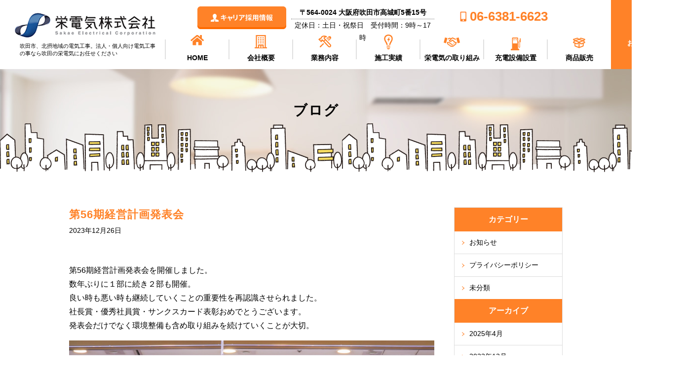

--- FILE ---
content_type: text/html; charset=UTF-8
request_url: https://www.sakae-denki.co.jp/2867/
body_size: 6955
content:
<!doctype html>
<html lang="ja">
<head>
    <title>第56期経営計画発表会 | 栄電気株式会社</title>

<!-- All in One SEO Pack 3.2.9 によって Michael Torbert の Semper Fi Web Designob_start_detected [-1,-1] -->
<script type="application/ld+json" class="aioseop-schema">{"@context":"https://schema.org","@graph":[{"@type":"Organization","@id":"https://www.sakae-denki.co.jp/#organization","url":"https://www.sakae-denki.co.jp/","name":"\u6804\u96fb\u6c17\u682a\u5f0f\u4f1a\u793e","sameAs":[]},{"@type":"WebSite","@id":"https://www.sakae-denki.co.jp/#website","url":"https://www.sakae-denki.co.jp/","name":"\u6804\u96fb\u6c17\u682a\u5f0f\u4f1a\u793e","publisher":{"@id":"https://www.sakae-denki.co.jp/#organization"},"potentialAction":{"@type":"SearchAction","target":"https://www.sakae-denki.co.jp/?s={search_term_string}","query-input":"required name=search_term_string"}},{"@type":"WebPage","@id":"https://www.sakae-denki.co.jp/2867/#webpage","url":"https://www.sakae-denki.co.jp/2867/","inLanguage":"ja","name":"\u7b2c56\u671f\u7d4c\u55b6\u8a08\u753b\u767a\u8868\u4f1a","isPartOf":{"@id":"https://www.sakae-denki.co.jp/#website"},"datePublished":"2023-12-26T00:23:38+00:00","dateModified":"2023-12-26T00:23:38+00:00"},{"@type":"Article","@id":"https://www.sakae-denki.co.jp/2867/#article","isPartOf":{"@id":"https://www.sakae-denki.co.jp/2867/#webpage"},"author":{"@id":"https://www.sakae-denki.co.jp/author/sakae-admin/#author"},"headline":"\u7b2c56\u671f\u7d4c\u55b6\u8a08\u753b\u767a\u8868\u4f1a","datePublished":"2023-12-26T00:23:38+00:00","dateModified":"2023-12-26T00:23:38+00:00","commentCount":0,"mainEntityOfPage":{"@id":"https://www.sakae-denki.co.jp/2867/#webpage"},"publisher":{"@id":"https://www.sakae-denki.co.jp/#organization"},"articleSection":"\u304a\u77e5\u3089\u305b"},{"@type":"Person","@id":"https://www.sakae-denki.co.jp/author/sakae-admin/#author","name":"sakae-admin","sameAs":[],"image":{"@type":"ImageObject","@id":"https://www.sakae-denki.co.jp/#personlogo","url":"https://secure.gravatar.com/avatar/0e07d5428c3c6919a29ac5c1a4232e55?s=96&d=mm&r=g","width":96,"height":96,"caption":"sakae-admin"}}]}</script>
<link rel="canonical" href="https://www.sakae-denki.co.jp/2867/" />
<!-- All in One SEO Pack -->
<link rel='dns-prefetch' href='//s.w.org' />
<link rel="alternate" type="application/rss+xml" title="栄電気株式会社 &raquo; フィード" href="https://www.sakae-denki.co.jp/feed/" />
<link rel="alternate" type="application/rss+xml" title="栄電気株式会社 &raquo; コメントフィード" href="https://www.sakae-denki.co.jp/comments/feed/" />
<link rel="alternate" type="application/rss+xml" title="栄電気株式会社 &raquo; 第56期経営計画発表会 のコメントのフィード" href="https://www.sakae-denki.co.jp/2867/feed/" />
		<script type="text/javascript">
			window._wpemojiSettings = {"baseUrl":"https:\/\/s.w.org\/images\/core\/emoji\/12.0.0-1\/72x72\/","ext":".png","svgUrl":"https:\/\/s.w.org\/images\/core\/emoji\/12.0.0-1\/svg\/","svgExt":".svg","source":{"concatemoji":"https:\/\/www.sakae-denki.co.jp\/wp-includes\/js\/wp-emoji-release.min.js?ver=5.2.21"}};
			!function(e,a,t){var n,r,o,i=a.createElement("canvas"),p=i.getContext&&i.getContext("2d");function s(e,t){var a=String.fromCharCode;p.clearRect(0,0,i.width,i.height),p.fillText(a.apply(this,e),0,0);e=i.toDataURL();return p.clearRect(0,0,i.width,i.height),p.fillText(a.apply(this,t),0,0),e===i.toDataURL()}function c(e){var t=a.createElement("script");t.src=e,t.defer=t.type="text/javascript",a.getElementsByTagName("head")[0].appendChild(t)}for(o=Array("flag","emoji"),t.supports={everything:!0,everythingExceptFlag:!0},r=0;r<o.length;r++)t.supports[o[r]]=function(e){if(!p||!p.fillText)return!1;switch(p.textBaseline="top",p.font="600 32px Arial",e){case"flag":return s([55356,56826,55356,56819],[55356,56826,8203,55356,56819])?!1:!s([55356,57332,56128,56423,56128,56418,56128,56421,56128,56430,56128,56423,56128,56447],[55356,57332,8203,56128,56423,8203,56128,56418,8203,56128,56421,8203,56128,56430,8203,56128,56423,8203,56128,56447]);case"emoji":return!s([55357,56424,55356,57342,8205,55358,56605,8205,55357,56424,55356,57340],[55357,56424,55356,57342,8203,55358,56605,8203,55357,56424,55356,57340])}return!1}(o[r]),t.supports.everything=t.supports.everything&&t.supports[o[r]],"flag"!==o[r]&&(t.supports.everythingExceptFlag=t.supports.everythingExceptFlag&&t.supports[o[r]]);t.supports.everythingExceptFlag=t.supports.everythingExceptFlag&&!t.supports.flag,t.DOMReady=!1,t.readyCallback=function(){t.DOMReady=!0},t.supports.everything||(n=function(){t.readyCallback()},a.addEventListener?(a.addEventListener("DOMContentLoaded",n,!1),e.addEventListener("load",n,!1)):(e.attachEvent("onload",n),a.attachEvent("onreadystatechange",function(){"complete"===a.readyState&&t.readyCallback()})),(n=t.source||{}).concatemoji?c(n.concatemoji):n.wpemoji&&n.twemoji&&(c(n.twemoji),c(n.wpemoji)))}(window,document,window._wpemojiSettings);
		</script>
		<style type="text/css">
img.wp-smiley,
img.emoji {
	display: inline !important;
	border: none !important;
	box-shadow: none !important;
	height: 1em !important;
	width: 1em !important;
	margin: 0 .07em !important;
	vertical-align: -0.1em !important;
	background: none !important;
	padding: 0 !important;
}
</style>
	<link rel='stylesheet' id='wp-block-library-css'  href='https://www.sakae-denki.co.jp/wp-includes/css/dist/block-library/style.min.css?ver=5.2.21' type='text/css' media='all' />
<link rel='stylesheet' id='wp-block-library-theme-css'  href='https://www.sakae-denki.co.jp/wp-includes/css/dist/block-library/theme.min.css?ver=5.2.21' type='text/css' media='all' />
<link rel='stylesheet' id='wp-pagenavi-css'  href='https://www.sakae-denki.co.jp/wp-content/plugins/wp-pagenavi/pagenavi-css.css?ver=2.70' type='text/css' media='all' />
<link rel='stylesheet' id='twentynineteen-print-style-css'  href='https://www.sakae-denki.co.jp/wp-content/themes/sakaedenki/print.css?ver=1.4' type='text/css' media='print' />
<link rel='https://api.w.org/' href='https://www.sakae-denki.co.jp/wp-json/' />
<link rel="EditURI" type="application/rsd+xml" title="RSD" href="https://www.sakae-denki.co.jp/xmlrpc.php?rsd" />
<link rel="wlwmanifest" type="application/wlwmanifest+xml" href="https://www.sakae-denki.co.jp/wp-includes/wlwmanifest.xml" /> 
<link rel='prev' title='事務所および作業場新築工事' href='https://www.sakae-denki.co.jp/2858/' />
<link rel='next' title='ベンチマーキング受入れ' href='https://www.sakae-denki.co.jp/3596/' />
<meta name="generator" content="WordPress 5.2.21" />
<link rel='shortlink' href='https://www.sakae-denki.co.jp/?p=2867' />
<link rel="alternate" type="application/json+oembed" href="https://www.sakae-denki.co.jp/wp-json/oembed/1.0/embed?url=https%3A%2F%2Fwww.sakae-denki.co.jp%2F2867%2F" />
<link rel="alternate" type="text/xml+oembed" href="https://www.sakae-denki.co.jp/wp-json/oembed/1.0/embed?url=https%3A%2F%2Fwww.sakae-denki.co.jp%2F2867%2F&#038;format=xml" />
<link rel="pingback" href="https://www.sakae-denki.co.jp/xmlrpc.php">		<style type="text/css">.recentcomments a{display:inline !important;padding:0 !important;margin:0 !important;}</style>
			<meta charset="UTF-8">
	<meta name="description" content="">
	<meta name="keywords" content="">
	<meta http-equiv="X-UA-Compatible" content="IE=edge,chrome=1">
	<meta name="viewport" content="width=device-width,initial-scale=1.0,minimum-scale=1.0">
	<link rel="shortcut icon" href="/favicon.ico" />
	<link rel="stylesheet" href="https://www.sakae-denki.co.jp/common/css/reset.css">
	<link rel="stylesheet" href="https://www.sakae-denki.co.jp/common/css/main.css">
	<link rel="stylesheet" href="https://www.sakae-denki.co.jp/common/css/page.css">
	
	<script src="https://code.jquery.com/jquery-latest.min.js"></script>
	<script src="https://www.sakae-denki.co.jp/common/js/jquery.matchHeight.js"></script>
	<script src="https://www.sakae-denki.co.jp/common/js/script.js"></script>

	<link rel="stylesheet" href="https://www.sakae-denki.co.jp/common/css/jquery.bxslider.css">
	<script src="https://www.sakae-denki.co.jp/common/js/jquery.bxslider.min.js"></script>
	<script src="https://ajaxzip3.github.io/ajaxzip3.js" charset="UTF-8"></script>
	<!-- Global site tag (gtag.js) - Google Analytics -->
<script async src="https://www.googletagmanager.com/gtag/js?id=UA-171790661-1"></script>
<script>
  window.dataLayer = window.dataLayer || [];
  function gtag(){dataLayer.push(arguments);}
  gtag('js', new Date());

  gtag('config', 'UA-171790661-1');
</script>

</head>

<body data-rsssl=1 class="%e7%ac%ac56%e6%9c%9f%e7%b5%8c%e5%96%b6%e8%a8%88%e7%94%bb%e7%99%ba%e8%a1%a8%e4%bc%9a" id="%e7%ac%ac56%e6%9c%9f%e7%b5%8c%e5%96%b6%e8%a8%88%e7%94%bb%e7%99%ba%e8%a1%a8%e4%bc%9a">


<header id="back-top">
	<button type="button" class="drawer_button" id="menu_btn">
		<span class="drawer_bar drawer_bar1"></span>
		<span class="drawer_bar drawer_bar2"></span>
		<span class="drawer_bar drawer_bar3"></span>
	</button>
	
	<div class="wrapper">
		<div class="logo">
			<p><a href="https://www.sakae-denki.co.jp"><img src="https://www.sakae-denki.co.jp/common/img/logo.png" alt="栄電気株式会社"></a></p>
			 
			<h1 class="description">吹田市、北摂地域の電気工事。法人・個人向け電気工事の事なら吹田の栄電気にお任せください</h1>
			
		</div>
		<p class="recruitBtn"><a href="https://www.sakae-denki.co.jp/recruitment/"><img src="https://www.sakae-denki.co.jp/images/btn_recruit_off.png"></a></p>
		<p class="address">〒564-0024 大阪府吹田市高城町5番15号<br>
		<span>定休日：土日・祝祭日　受付時間：9時～17時</span></p>
		
		<nav class="drawer_nav_wrapper">
			<ul class="drawer_nav" id="nav">
				<li class="home"><a href="https://www.sakae-denki.co.jp/">HOME</a></li>
				<li class="company"><a href="https://www.sakae-denki.co.jp/company/">会社概要</a></li>
				<li class="service"><a href="https://www.sakae-denki.co.jp/service/">業務内容</a></li>
				<li class="case"><a href="https://www.sakae-denki.co.jp/case/">施工実績</a></li>
				<li class="effort"><a href="https://www.sakae-denki.co.jp/effort/">栄電気の取り組み</a></li>
				
				<li class="ev"><a href="https://www.sakae-denki.co.jp/ev/">充電設備設置</a></li>
				<li class="item"><a href="https://www.sakae-denki.co.jp/item/">商品販売</a></li>
				
				<li class="recruitment"><a href="https://www.sakae-denki.co.jp/recruitment/">キャリア採用情報</a></li>
				<li class="contact"><a href="https://www.sakae-denki.co.jp/contact/">お問い合わせ</a></li>
				<li class="tel"><a href="tel:06-6381-6623">06-6381-6623<span>定休日：土日・祝祭日　受付時間：9時～17時</span></a></li>
			</ul>
		</nav>
	</div>

<div class="main_img lower">
		<div class="inner">
			<h1 class="main_title">ブログ</h1>
		</div>
	</div>	
</header>


<div id="blog_single">
<main id="contents">
	<div class="column_box">
		<div class="main_column">
			<article class="detail cf">
			
			<div class="entry-content">
		<h2>第56期経営計画発表会</h2>
		<p class="date">2023年12月26日</p>
		<p>第56期経営計画発表会を開催しました。<br />
数年ぶりに１部に続き２部も開催。<br />
良い時も悪い時も継続していくことの重要性を再認識させられました。<br />
社長賞・優秀社員賞・サンクスカード表彰おめでとうございます。<br />
発表会だけでなく環境整備も含め取り組みを続けていくことが大切。</p>
<p><img class="alignnone size-full wp-image-2869" src="https://www.sakae-denki.co.jp/wp-content/uploads/2023/12/dai56看板.jpg" alt="" width="1500" height="1000" srcset="https://www.sakae-denki.co.jp/wp-content/uploads/2023/12/dai56看板.jpg 1500w, https://www.sakae-denki.co.jp/wp-content/uploads/2023/12/dai56看板-300x200.jpg 300w, https://www.sakae-denki.co.jp/wp-content/uploads/2023/12/dai56看板-768x512.jpg 768w, https://www.sakae-denki.co.jp/wp-content/uploads/2023/12/dai56看板-1024x683.jpg 1024w" sizes="(max-width: 1500px) 100vw, 1500px" /></p>
<p><img class="alignnone size-full wp-image-2872" src="https://www.sakae-denki.co.jp/wp-content/uploads/2023/12/dai56全体.jpg" alt="" width="1500" height="1000" srcset="https://www.sakae-denki.co.jp/wp-content/uploads/2023/12/dai56全体.jpg 1500w, https://www.sakae-denki.co.jp/wp-content/uploads/2023/12/dai56全体-300x200.jpg 300w, https://www.sakae-denki.co.jp/wp-content/uploads/2023/12/dai56全体-768x512.jpg 768w, https://www.sakae-denki.co.jp/wp-content/uploads/2023/12/dai56全体-1024x683.jpg 1024w" sizes="(max-width: 1500px) 100vw, 1500px" /></p>
<p><img class="alignnone size-full wp-image-2871" src="https://www.sakae-denki.co.jp/wp-content/uploads/2023/12/dai56唱和.jpg" alt="" width="1500" height="1000" srcset="https://www.sakae-denki.co.jp/wp-content/uploads/2023/12/dai56唱和.jpg 1500w, https://www.sakae-denki.co.jp/wp-content/uploads/2023/12/dai56唱和-300x200.jpg 300w, https://www.sakae-denki.co.jp/wp-content/uploads/2023/12/dai56唱和-768x512.jpg 768w, https://www.sakae-denki.co.jp/wp-content/uploads/2023/12/dai56唱和-1024x683.jpg 1024w" sizes="(max-width: 1500px) 100vw, 1500px" /></p>
<p><img class="alignnone size-full wp-image-2870" src="https://www.sakae-denki.co.jp/wp-content/uploads/2023/12/dai56受付.jpg" alt="" width="1500" height="1000" srcset="https://www.sakae-denki.co.jp/wp-content/uploads/2023/12/dai56受付.jpg 1500w, https://www.sakae-denki.co.jp/wp-content/uploads/2023/12/dai56受付-300x200.jpg 300w, https://www.sakae-denki.co.jp/wp-content/uploads/2023/12/dai56受付-768x512.jpg 768w, https://www.sakae-denki.co.jp/wp-content/uploads/2023/12/dai56受付-1024x683.jpg 1024w" sizes="(max-width: 1500px) 100vw, 1500px" /></p>
<p><img class="alignnone size-full wp-image-2873" src="https://www.sakae-denki.co.jp/wp-content/uploads/2023/12/dai56余興1.jpg" alt="" width="1500" height="1000" srcset="https://www.sakae-denki.co.jp/wp-content/uploads/2023/12/dai56余興1.jpg 1500w, https://www.sakae-denki.co.jp/wp-content/uploads/2023/12/dai56余興1-300x200.jpg 300w, https://www.sakae-denki.co.jp/wp-content/uploads/2023/12/dai56余興1-768x512.jpg 768w, https://www.sakae-denki.co.jp/wp-content/uploads/2023/12/dai56余興1-1024x683.jpg 1024w" sizes="(max-width: 1500px) 100vw, 1500px" /></p>
<p><img class="alignnone size-full wp-image-2874" src="https://www.sakae-denki.co.jp/wp-content/uploads/2023/12/dai56余興2.jpg" alt="" width="1500" height="1000" srcset="https://www.sakae-denki.co.jp/wp-content/uploads/2023/12/dai56余興2.jpg 1500w, https://www.sakae-denki.co.jp/wp-content/uploads/2023/12/dai56余興2-300x200.jpg 300w, https://www.sakae-denki.co.jp/wp-content/uploads/2023/12/dai56余興2-768x512.jpg 768w, https://www.sakae-denki.co.jp/wp-content/uploads/2023/12/dai56余興2-1024x683.jpg 1024w" sizes="(max-width: 1500px) 100vw, 1500px" /></p>
	</div><!-- .entry-content -->

	<footer class="entry-footer">
		<span class="byline"><svg class="svg-icon" width="16" height="16" aria-hidden="true" role="img" focusable="false" viewBox="0 0 24 24" version="1.1" xmlns="http://www.w3.org/2000/svg" xmlns:xlink="http://www.w3.org/1999/xlink"><path d="M12 12c2.21 0 4-1.79 4-4s-1.79-4-4-4-4 1.79-4 4 1.79 4 4 4zm0 2c-2.67 0-8 1.34-8 4v2h16v-2c0-2.66-5.33-4-8-4z"></path><path d="M0 0h24v24H0z" fill="none"></path></svg><span class="screen-reader-text">投稿者:</span><span class="author vcard"><a class="url fn n" href="https://www.sakae-denki.co.jp/author/sakae-admin/">sakae-admin</a></span></span><span class="posted-on"><svg class="svg-icon" width="16" height="16" aria-hidden="true" role="img" focusable="false" xmlns="http://www.w3.org/2000/svg" viewBox="0 0 24 24"><defs><path id="a" d="M0 0h24v24H0V0z"></path></defs><clipPath id="b"><use xlink:href="#a" overflow="visible"></use></clipPath><path clip-path="url(#b)" d="M12 2C6.5 2 2 6.5 2 12s4.5 10 10 10 10-4.5 10-10S17.5 2 12 2zm4.2 14.2L11 13V7h1.5v5.2l4.5 2.7-.8 1.3z"></path></svg><a href="https://www.sakae-denki.co.jp/2867/" rel="bookmark"><time class="entry-date published updated" datetime="2023-12-26T09:23:38+09:00">2023年12月26日</time></a></span><span class="cat-links"><svg class="svg-icon" width="16" height="16" aria-hidden="true" role="img" focusable="false" xmlns="http://www.w3.org/2000/svg" viewBox="0 0 24 24"><path d="M10 4H4c-1.1 0-1.99.9-1.99 2L2 18c0 1.1.9 2 2 2h16c1.1 0 2-.9 2-2V8c0-1.1-.9-2-2-2h-8l-2-2z"></path><path d="M0 0h24v24H0z" fill="none"></path></svg><span class="screen-reader-text">カテゴリー:</span><a href="https://www.sakae-denki.co.jp/category/news/" rel="category tag">お知らせ</a></span>	</footer><!-- .entry-footer -->

				
</article><!-- #post-2867 -->
			</article>
			
			<ul class="pagination_02">
				<li class="prev"><a><a href="https://www.sakae-denki.co.jp/2858/" rel="prev">&laquo; 前の記事へ</a></a></li>
				<li class="back_list"><a href="https://www.sakae-denki.co.jp/blog/">一覧へ★</a></li>
				<li class="next">
					 </li>
			</ul>
		</div>
		
		<!-- sidebar -->

<div class="sub_nav">
	<dl>
		<dt>カテゴリー</dt>
		<dd><a href="https://www.sakae-denki.co.jp/category/news/">お知らせ</a></dd><dd><a href="https://www.sakae-denki.co.jp/category/%e3%83%97%e3%83%a9%e3%82%a4%e3%83%90%e3%82%b7%e3%83%bc%e3%83%9d%e3%83%aa%e3%82%b7%e3%83%bc/">プライバシーポリシー</a></dd><dd><a href="https://www.sakae-denki.co.jp/category/%e6%9c%aa%e5%88%86%e9%a1%9e/">未分類</a></dd>	</dl>	
<dl>
	<dt>アーカイブ</dt>
        	<dd><a href='https://www.sakae-denki.co.jp/date/2025/04/'>2025年4月</a></dd>
	<dd><a href='https://www.sakae-denki.co.jp/date/2023/12/'>2023年12月</a></dd>
	<dd><a href='https://www.sakae-denki.co.jp/date/2023/01/'>2023年1月</a></dd>
	<dd><a href='https://www.sakae-denki.co.jp/date/2022/12/'>2022年12月</a></dd>
	<dd><a href='https://www.sakae-denki.co.jp/date/2022/09/'>2022年9月</a></dd>
	<dd><a href='https://www.sakae-denki.co.jp/date/2022/03/'>2022年3月</a></dd>
	<dd><a href='https://www.sakae-denki.co.jp/date/2022/01/'>2022年1月</a></dd>
	<dd><a href='https://www.sakae-denki.co.jp/date/2021/11/'>2021年11月</a></dd>
	<dd><a href='https://www.sakae-denki.co.jp/date/2021/05/'>2021年5月</a></dd>
	<dd><a href='https://www.sakae-denki.co.jp/date/2021/02/'>2021年2月</a></dd>
	<dd><a href='https://www.sakae-denki.co.jp/date/2021/01/'>2021年1月</a></dd>
	<dd><a href='https://www.sakae-denki.co.jp/date/2020/11/'>2020年11月</a></dd>
	<dd><a href='https://www.sakae-denki.co.jp/date/2020/10/'>2020年10月</a></dd>
	<dd><a href='https://www.sakae-denki.co.jp/date/2020/08/'>2020年8月</a></dd>
	<dd><a href='https://www.sakae-denki.co.jp/date/2020/07/'>2020年7月</a></dd>
	<dd><a href='https://www.sakae-denki.co.jp/date/2020/05/'>2020年5月</a></dd>
	<dd><a href='https://www.sakae-denki.co.jp/date/2020/04/'>2020年4月</a></dd>
	<dd><a href='https://www.sakae-denki.co.jp/date/2020/03/'>2020年3月</a></dd>
	<dd><a href='https://www.sakae-denki.co.jp/date/2020/02/'>2020年2月</a></dd>
	<dd><a href='https://www.sakae-denki.co.jp/date/2019/12/'>2019年12月</a></dd>
	<dd><a href='https://www.sakae-denki.co.jp/date/2019/11/'>2019年11月</a></dd>
	<dd><a href='https://www.sakae-denki.co.jp/date/2019/10/'>2019年10月</a></dd>
	<dd><a href='https://www.sakae-denki.co.jp/date/2019/07/'>2019年7月</a></dd>
	<dd><a href='https://www.sakae-denki.co.jp/date/2019/05/'>2019年5月</a></dd>
	<dd><a href='https://www.sakae-denki.co.jp/date/2019/04/'>2019年4月</a></dd>
	<dd><a href='https://www.sakae-denki.co.jp/date/2019/03/'>2019年3月</a></dd>
	<dd><a href='https://www.sakae-denki.co.jp/date/2018/12/'>2018年12月</a></dd>
	<dd><a href='https://www.sakae-denki.co.jp/date/2018/11/'>2018年11月</a></dd>
	<dd><a href='https://www.sakae-denki.co.jp/date/2018/09/'>2018年9月</a></dd>
	<dd><a href='https://www.sakae-denki.co.jp/date/2018/08/'>2018年8月</a></dd>
	<dd><a href='https://www.sakae-denki.co.jp/date/2018/07/'>2018年7月</a></dd>
	<dd><a href='https://www.sakae-denki.co.jp/date/2018/06/'>2018年6月</a></dd>
	<dd><a href='https://www.sakae-denki.co.jp/date/2018/05/'>2018年5月</a></dd>
	<dd><a href='https://www.sakae-denki.co.jp/date/2018/04/'>2018年4月</a></dd>
	<dd><a href='https://www.sakae-denki.co.jp/date/2018/03/'>2018年3月</a></dd>
	<dd><a href='https://www.sakae-denki.co.jp/date/2018/02/'>2018年2月</a></dd>
	<dd><a href='https://www.sakae-denki.co.jp/date/2018/01/'>2018年1月</a></dd>
	<dd><a href='https://www.sakae-denki.co.jp/date/2017/12/'>2017年12月</a></dd>
	<dd><a href='https://www.sakae-denki.co.jp/date/2017/10/'>2017年10月</a></dd>
	<dd><a href='https://www.sakae-denki.co.jp/date/2017/09/'>2017年9月</a></dd>
	<dd><a href='https://www.sakae-denki.co.jp/date/2017/08/'>2017年8月</a></dd>
	<dd><a href='https://www.sakae-denki.co.jp/date/2017/07/'>2017年7月</a></dd>
	<dd><a href='https://www.sakae-denki.co.jp/date/2016/02/'>2016年2月</a></dd>
	<dd><a href='https://www.sakae-denki.co.jp/date/2016/01/'>2016年1月</a></dd>
	<dd><a href='https://www.sakae-denki.co.jp/date/2015/02/'>2015年2月</a></dd>
	<dd><a href='https://www.sakae-denki.co.jp/date/2014/09/'>2014年9月</a></dd>
	<dd><a href='https://www.sakae-denki.co.jp/date/2013/11/'>2013年11月</a></dd>
	<dd><a href='https://www.sakae-denki.co.jp/date/2013/08/'>2013年8月</a></dd>
	<dd><a href='https://www.sakae-denki.co.jp/date/2013/06/'>2013年6月</a></dd>
	<dd><a href='https://www.sakae-denki.co.jp/date/2013/05/'>2013年5月</a></dd>
	<dd><a href='https://www.sakae-denki.co.jp/date/2013/02/'>2013年2月</a></dd>
	<dd><a href='https://www.sakae-denki.co.jp/date/2013/01/'>2013年1月</a></dd>
	<dd><a href='https://www.sakae-denki.co.jp/date/2012/12/'>2012年12月</a></dd>
</dl>

<dl>
	<dt>新着記事</dt>
	  <dd>
  	<a href="https://www.sakae-denki.co.jp/3596/">ベンチマーキング受入れ</a>
  </dd>
    <dd>
  	<a href="https://www.sakae-denki.co.jp/2867/">第56期経営計画発表会</a>
  </dd>
    <dd>
  	<a href="https://www.sakae-denki.co.jp/2858/">事務所および作業場新築工事</a>
  </dd>
    <dd>
  	<a href="https://www.sakae-denki.co.jp/2668/">大阪大学（吹田）医学部史料館完成</a>
  </dd>
    <dd>
  	<a href="https://www.sakae-denki.co.jp/2640/">ベンチマーキング受け入れ（地域会）</a>
  </dd>
    </dl>

</div>		
	</div>
	<div class="main_contact before_footer">
		<ul>
			<li class="tel">
				お気軽にお電話ください♪<br>
				<a href="tel:06-6381-6623">06-6381-6623</a>
				<span>受付時間：9時～17時</span>
			</li>
			<li class="web_form">
				Webからのお問い合わせ<br>
				<a href="https://www.sakae-denki.co.jp/contact/">無料ご相談・お見積りはこちら</a>
			</li>
		</ul>
	</div>
	
</main>
</div>

<style>
	.entry-meta,.entry-footer{display: none !important;}
</style>


<a href="#back-top" class="back-top" id="back-btn"></a>

<footer>
	<div class="footer_contents">
		<section class="area">
			<h5>対応地域</h5>
			<dl>
				<dt>・大阪府</dt>
				<dd>吹田市・豊中市・摂津市・茨木市・高槻市・箕面市・池田市・豊能町・能勢町・島本町・<br class="sp_none">守口市・門真市・大東市・四條畷市・交野市・枚方市・東大阪市・大阪市内北部</dd>
				<dt>・兵庫県</dt>
				<dd>尼崎市・伊丹市・川西市・西宮市</dd>
			</dl>
			<p>その他地域もご相談ください。</p>
		</section>
		
		<div class="footer_nav">
			<ul>
				<li><a href="https://www.sakae-denki.co.jp/company/">会社概要</a></li>
				<li><a href="https://www.sakae-denki.co.jp/service/">業務内容</a></li>
				<li><a href="https://www.sakae-denki.co.jp/case/">施工実績</a></li>
				<li><a href="https://www.sakae-denki.co.jp/recruitment/">採用情報</a></li>
				<li><a href="https://www.sakae-denki.co.jp/blog/">ブログ</a></li>
				<li><a href="https://www.sakae-denki.co.jp/contact/">お問い合わせ</a></li>
			</ul>
		</div>
		
		<section class="address">
			<h5><a href="https://www.sakae-denki.co.jp"><span>安定・供給・幸せの循環。</span>
			<img src="https://www.sakae-denki.co.jp/common/img/footer_logo.png" alt="栄電気株式会社"></a></h5>
			<p><a href="tel:06-6381-6623" class="tel">TEL.06-6381-6623</a><br>
			<span>FAX.06-6382-7466</span><br>
			〒564-0024　大阪府吹田市高城町5番15号<br>
			<a href="https://www.sakae-denki.co.jp/company/#access" class="access">アクセスはこちら</a></p>
			<dl>
				<dt>事業内容</dt>
				<dd>電気設備工事・空調設備工事<br>
				消防設備工事・防犯設備工事</dd>
			</dl>
			<ul>
				<li>建設業許可 大阪府知事　許可（特－28）　第14063号</li>
				<li>電気工事業届出 大阪府知事届出　第46－232号</li>
			</ul>
			<dl class="footer-bnr">
				<dt>公式SNS</dt>
				<dd>
					<a href="https://www.instagram.com/sakaedenki/" target="_blank" class="bnr-insta">
						<img src="/common/img/footer_img_Instagram.png" alt="Instagram">
					</a>
				</dd>
			</dl>
		</section>
	</div>
	<p class="copy">Copyright &copy; 栄電気株式会社 All Rights Reserved.</p>
</footer><!-- END footer -->

<script type='text/javascript' src='https://www.sakae-denki.co.jp/wp-includes/js/comment-reply.min.js?ver=5.2.21'></script>
<script type='text/javascript' src='https://www.sakae-denki.co.jp/wp-includes/js/wp-embed.min.js?ver=5.2.21'></script>
	<script>
	/(trident|msie)/i.test(navigator.userAgent)&&document.getElementById&&window.addEventListener&&window.addEventListener("hashchange",function(){var t,e=location.hash.substring(1);/^[A-z0-9_-]+$/.test(e)&&(t=document.getElementById(e))&&(/^(?:a|select|input|button|textarea)$/i.test(t.tagName)||(t.tabIndex=-1),t.focus())},!1);
	</script>
	
</body>
</html>


--- FILE ---
content_type: text/css
request_url: https://www.sakae-denki.co.jp/wp-content/plugins/wp-pagenavi/pagenavi-css.css?ver=2.70
body_size: 233
content:
/*
Default style for WP-PageNavi plugin

http://wordpress.org/extend/plugins/wp-pagenavi/
*/

.wp-pagenavi {
	clear: both;
	display: flex;
}

.wp-pagenavi a, .wp-pagenavi span {
	text-decoration: none;
	padding: 3px 5px;
	margin: 2px;
	
	
	width: 40px;
    height: 40px;
    background-color: #fff;
    border: solid 1px #ddd;
    display: flex;
    justify-content: center;
    align-items: center;
    color: #000;
}

.wp-pagenavi a:hover, .wp-pagenavi span.current {
	background-color: #FF8228;
    color: #fff !important;
    filter: brightness(100%);
}

.wp-pagenavi span.current {
	font-weight: bold;
}


--- FILE ---
content_type: text/css
request_url: https://www.sakae-denki.co.jp/common/css/main.css
body_size: 5396
content:
@charset "utf-8";

/*====================================================================================

		basic layout

====================================================================================*/

body {
	font-family: "游ゴシック体", YuGothic, "游ゴシック", "Yu Gothic", "メイリオ", sans-serif;
	font-weight: 500;
	font-size: 16px;
	font-feature-settings: "palt";
	line-height: 1.8;
}

body * {
	box-sizing: border-box;
}

#page_top {
	clear: both;
	margin: 0;
	text-align: right;
}

img {
	vertical-align: top;
}

a {
	border: none;
	text-decoration: none;
	transition: all .3s;
}

a:hover {
	filter: brightness(110%);
}

em {
	font-style: normal;
	font-weight: bold;
}

p#page_top {
	position: fixed;
	right: 20px;
	bottom: 20px;
	z-index: 100;
}

.pc_none {
	display: none;
}

.sp_none {
	display: inline;
}

img.sp {
	display: none;
}


@media screen and (max-width: 737px){
	.sp_none {
		display: none;
	}
	
	.pc_none {
		display: inline;
	}
	
	img {
		max-width: 100%;
		width: 100%;
		height: auto;
	}
	
	img.pc {
		display: none;
	}
	
	img.sp {
		display: inline;
	}
	
	p#page_top {
		width: 50px;
		right: 10px;
		bottom: 10px;
	}
}



/*------------------ clearfix layout ---------------------*/
.clearfix::after {
	content: "";
	display: block;
	clear: both;
}
/*
*:after {
	content: "";
	display:block;
	clear:both;
}
*/


/*------------------ loading layout ---------------------*/
.loading {
	width: 100%;
	height: 100%;
	background: rgba(255,255,255,1.0);
	position: fixed;
	top: 0;
	left: 0;
	z-index: 20000;
	display: flex;
	justify-content: center;
	align-items: center;
}

.loading img {
	width: 234px;
}

@media screen and (max-width: 737px){
	.loading img {
		width: 50%;
	}
}


/*------------------ fadein layout ---------------------*/
.fadein {
	opacity : 0;
	transform: translateY(10px);
	transition: all 1s;
}


/*------------------ form parts layout ---------------------*/
form input[type="email"],
form input[type="text"] {
	padding: 8px 10px;
	border: solid 1px #ddd;
	font-size: 16px;
}

form select {
	padding: 8px 10px;
	border: solid 1px #ddd;
	font-size: 16px;
}

form input::placeholder {
	color: #666;
}

form input[type="checkbox"] {
	margin-right: 10px;
}

form label:not(:last-of-type) {
	margin-right: 30px;
}

form textarea {
	padding: 8px 10px;
	border: solid 1px #ddd;
	font-size: 16px;
}

form input[type="submit"] {
	width: 224px;
	margin: 0 auto;
	padding: 10px 0;
	background: url("../img/icon_arrow01.png") right 20px center / auto no-repeat #fff;
	border: solid 2px #FF8228;
	border-radius: 30px;
	display: block;
	color: #FF8228;
	font-size: 14px;
	font-weight: bold;
	transition: all .3s;
}

form input[type="submit"]:hover {
	background: url("../img/icon_arrow02.png") right 20px center / auto no-repeat #FF8228;
	color: #fff;
}

@media screen and (max-width: 737px){
  form textarea,
  form input[type="email"],
  form input[type="text"] {
	  width: 100%;
  }
}


/*---------- if IE ----------*/
@media all and (-ms-high-contrast:none) {
	*::-ms-backdrop, form input[type="submit"] {
		padding: 12px 0 8px;
	}
}


@media screen and (max-width: 737px){
	form input[type="email"],
	form input[type="text"] {
		-webkit-appearance: none;
		border-radius: 0;
	}
	
	form label:not(:last-of-type) {
		margin: 0 0 10px;
		display: inline-block;
	}
	
	form textarea {
		-webkit-appearance: none;
		border-radius: 0;
	}
	
	form input[type="submit"] {
		width: 60%;
		background: url("../img/icon_arrow01.png") right 15px center / auto no-repeat #fff;
	}
	#check form input[type="submit"] {
		width: 50%;
		margin: 0 5px;
	}
}



/*===============================================================

		header layout

===============================================================*/

header {
	position: relative;
}

header .wrapper {
	width: auto;
	min-width: 1000px;
	max-width: 1400px;
	margin: 0 auto;
	box-sizing: border-box;
	display: flex;
	justify-content: space-between;
	position: relative;
}

header .logo {
	width: 285px;
	margin: 26px 20px 0 30px;
	line-height: 1.4;
}

header .logo p {
	vertical-align: middle;
}

header .logo p img {
	height: 50px;
}

header .logo a:hover {
	opacity: 0.8;
}

header .logo .description {
	padding: 10px 0 0 10px;
	display: inline-block;
	font-size: 11px;
	font-weight: 400;
}

header p.address {
	width: 290px;
	position: absolute;
	right: 400px;
	top: 13px;
	text-align: center;
	font-size: 14px;
	font-weight: bold;
}

header p.address span {
	padding: 0 5px;
	border-top: dotted 1px #666;
	display: inline-block;
	font-weight: 400;
}


@media screen and (max-width: 1100px){
	header p.address {
		right: 360px;
	}
}


/*---------- if IE ----------*/
@media all and (-ms-high-contrast:none) {
	*::-ms-backdrop, header p.logo span {
		width: 285px;
	}
}


@media screen and (max-width: 737px){
	header .wrapper {
		width: auto;
		min-width: inherit;
		max-width: inherit;
		min-height: 60px;
		padding: 0 10px;
		display: block;
	}
	
	header .logo {
		margin: 0;
		padding: 10px 0 0;
	}
	
	header .logo p img {
		height: 40px;
		width: auto;
	}
	
	header .logo .description,
	header p.address {
		display: none;
	}
}


/*========== nav ==========*/
header .drawer_button {
	display: none;
}

header .drawer_nav_wrapper {
	width: 100%;
}

header ul.drawer_nav {
	margin: 0 0 0 auto;
	display: flex;
	justify-content: flex-end;
	line-height: 1.0;
}

header ul.drawer_nav li {
	margin: 60px 0 0;
	text-align: center;
}

header ul.drawer_nav li a {
	width: 134px;
	padding: 50px 0 0;
	display: block;
	position: relative;
	color: #000;
	font-size: 14px;
	font-weight: bold;
}

header ul.drawer_nav li a:hover {
	filter: brightness(100%);
}

#home header ul.drawer_nav li.home a::after,
#company header ul.drawer_nav li.company a::after,
#service header ul.drawer_nav li.service a::after,
#case header ul.drawer_nav li.case a::after,
#effort header ul.drawer_nav li.effort a::after,

#item header ul.drawer_nav li.item a::after,
#ev header ul.drawer_nav li.ev a::after,

header ul.drawer_nav li.item a:hover::after,
header ul.drawer_nav li.ev a:hover::after,

header ul.drawer_nav li.home a:hover::after,
header ul.drawer_nav li.company a:hover::after,
header ul.drawer_nav li.service a:hover::after,
header ul.drawer_nav li.case a:hover::after,
header ul.drawer_nav li.effort a:hover::after {
	content: "";
	width: 100%;
	height: 4px;
	background-color: #FF8228;
	position: absolute;
	left: 0;
	bottom: -16px;
}

header ul.drawer_nav li a::before {
	content: "";
	width: 2px;
	height: 40px;
	background-color: #E0E0E0;
	position: absolute;
	left: -1px;
	top: 20px;
}

header ul.drawer_nav li.home a {
	background: url("../img/header_icon00.png") center 11px / auto no-repeat;
}

header ul.drawer_nav li.company a {
	background: url("../img/header_icon01.png") center 11px / auto no-repeat;
}

header ul.drawer_nav li.service a {
	background: url("../img/header_icon02.png") center 11px / auto no-repeat;
}

header ul.drawer_nav li.case a {
	background: url("../img/header_icon03.png") center 10px / auto no-repeat;
}

header ul.drawer_nav li.effort a {
	background: url("../img/header_icon04.png") center 16px / auto no-repeat;
}


header ul.drawer_nav li.recruitment {
	padding: 0 20px;
}

header ul.drawer_nav li.recruitment a {
	margin: 0 auto;
	padding: 45px 5px 10px;
	background: url("../img/header_icon05.png") center 7px / auto no-repeat #FF8228;
	border-bottom: solid 4px #FF6B00;
	border-radius: 8px;
	color: #fff;
}

header ul.drawer_nav li.recruitment a::before {
	left: -21px;
}

header ul.drawer_nav li.recruitment a:hover {
	text-decoration: none;
	opacity: 0.8;
}


header ul.drawer_nav li.contact a::before {
	display: none;
}

header ul.drawer_nav li.contact {
	margin: 0;
}

header ul.drawer_nav li.contact a {
	width: 150px;
	height: 140px;
	margin: 0 auto;
	padding: 80px 0 0;
	background: url("../img/header_icon06.png") center 45px / auto no-repeat #FF8228;
	position: relative;
	color: #fff;
}

header ul.drawer_nav li.contact a:hover {
	text-decoration: none;
	opacity: 0.8;
}


header ul.drawer_nav li.tel {
	margin: 0;
	position: absolute;
	right: 170px;
	top: 20px;
}

header ul.drawer_nav li.tel a {
	width: auto;
	padding: 0 0 0 20px;
	background: url("../img/header_icon07.png") left center / auto no-repeat;
	color: #FF8228;
	font-size: 26px;
	font-weight: bold;
}

header ul.drawer_nav li.tel a::before {
	display: none;
}

header ul.drawer_nav li.tel a:hover {
	text-decoration: none;
	cursor: default;
}

header ul.drawer_nav li.tel a span {
	display: none;
}


/*---------- if IE ----------*/
@media all and (-ms-high-contrast:none) {
	*::-ms-backdrop, {
	}
}

@media screen and (max-width: 1200px){
	header ul.drawer_nav li a {
		width: auto;
		padding: 50px 20px 0;
	}
}

@media screen and (max-width: 1100px){
	header ul.drawer_nav li a {
		padding: 50px 15px 0;
	}
	
	header ul.drawer_nav li.recruitment {
		padding: 0 15px;
	}
	
	header ul.drawer_nav li.recruitment a {
		margin: 0 auto;
		padding: 45px 5px 10px;
	}
	
	header ul.drawer_nav li.recruitment a::before {
		left: -15px;
	}
	
	header ul.drawer_nav li.contact a {
		width: 130px;
		height: 140px;
		margin: 0 auto;
		padding: 80px 0 0;
	}
	
	header ul.drawer_nav li.tel {
		right: 160px;
	}
}


@media screen and (max-width: 737px){
	header .drawer_nav_wrapper {
		background-color: transparent;
		display: block;
		transform: none;
	}
	
	header .drawer_button {
		width: 60px;
		height: 60px;
		padding: 0;
		display: block;
		background: #fff;
		border: none;
		letter-spacing: 0.1em;
		cursor: pointer;
		position: fixed;
		right: 0;
		top: 0;
		z-index: 1001;
		text-align: center;
		outline: none;
		/*
		border-radius: 5px;
		right: 5px;
		top: 5px;
		*/
	}
	
	header .drawer_button.active {
		background: #FF6B00;
	}
	
	header .drawer_button.active .drawer_bar {
		width: 25px;
	}
	
	header .drawer_button.active .drawer_bar1 {
		top: 8px;
		transform: rotate(45deg);
	}
	
	header .drawer_button.active .drawer_bar2 {
		opacity: 0;
	}
	
	header .drawer_button.active .drawer_bar3 {
		top: -8px;
		transform: rotate(-45deg);
	}
	
	header .drawer_button.active header _text {
		display: none;
	}
	
	header .drawer_button.active .drawer_close {
		display: block;
	}
	
	header .drawer_bar {
		display: block;
		width: 25px;
		height: 2px;
		margin: 6px auto;
		background: #FF6B00;
		transition: all 0.2s;
		transform-origin: 50% 50%;
		position: relative;
	}
	
	header .drawer_button.active .drawer_bar {
		background: #fff;
	}
	
	header .drawer_text {
		text-align: center;
		font-size: 10px;
		color: #fff;
		letter-spacing: -0.5px;
	}
	
	header .drawer_nav_wrapper {
		width: 100%;
		height: 100%;
		/*
		width: 100%;
		height: 100%;
		height: auto;
		*/
		margin: 0;
		padding: 0;
		box-sizing: border-box;
		transition: all 0.2s;
		/*transform: translate(110%);*/
		transform: translateY(-110%);
		position: fixed;
		top: 0;
		right: 0;
		z-index: 1000;
		overflow-y: scroll;
		-webkit-overflow-scrolling: touch;
	}
	
	header .drawer_nav_wrapper.open {
		transform: translate(0);
	}
	
	
	header ul.drawer_nav {
		/*margin: 60px 0 0;*/
		margin: 0;
		padding: 60px 0 0;
		background: #fff;
		display: flex;
		flex-wrap: wrap;
	}
	
	header ul.drawer_nav li {
		width: 100%;
		margin: 0;
		line-height: 1.4;
	}
	
	header ul.drawer_nav li a {
		width: auto;
		margin: 0;
		padding: 15px;
		border-radius: 0;
		border: none;
		border-bottom: solid 1px #999;
		display: block;
		color: #000;
		font-size: 16px;
	}
	
	header ul.drawer_nav li a:hover {
		text-decoration: none;
	}
	
	#home header ul.drawer_nav li.home a::after,
	#company header ul.drawer_nav li.company a::after,
	#service header ul.drawer_nav li.service a::after,
	#case header ul.drawer_nav li.case a::after,
	#effort header ul.drawer_nav li.effort a::after,
	
	#item header ul.drawer_nav li.item a::after,
	#ev header ul.drawer_nav li.ev a::after,

	header ul.drawer_nav li.item a:hover::after,
	header ul.drawer_nav li.ev a:hover::after,

	
	header ul.drawer_nav li.home a:hover::after,
	header ul.drawer_nav li.company a:hover::after,
	header ul.drawer_nav li.service a:hover::after,
	header ul.drawer_nav li.case a:hover::after,
	header ul.drawer_nav li.effort a:hover::after,
	header ul.drawer_nav li a:hover::before {
		display: none;
	}
	
	header ul.drawer_nav li.home a {
		background: url("../img/header_icon00.png") 33% center / auto no-repeat;
		border-top: solid 1px #999;
	}
	
	header ul.drawer_nav li.company a {
		background: url("../img/header_icon01.png") 33% center / auto no-repeat;
	}
	
	header ul.drawer_nav li.service a {
		background: url("../img/header_icon02.png") 33% center / auto no-repeat;
	}
	
	header ul.drawer_nav li.case a {
		background: url("../img/header_icon03.png") 33% center / auto no-repeat;
	}
	
	header ul.drawer_nav li.effort a {
		background: url("../img/header_icon04.png") 24% center / auto no-repeat;
	}
	
	
	header ul.drawer_nav li.recruitment {
		padding: 0;
		border-bottom: solid 1px #999;
	}
	
	header ul.drawer_nav li.recruitment a {
		padding: 15px;
		background: url("../img/header_icon05.png") 27% center / auto no-repeat #FF8228;
		border-bottom: none;
		border-radius: 0;
	}
	
	header ul.drawer_nav li.contact {
		
	}
	
	header ul.drawer_nav li.contact a {
		width: auto;
		height: auto;
		margin: 0 auto;
		padding: 15px;
		background: url("../img/header_icon06.png") 27% center / auto no-repeat #FF8228;
	}
	
	header ul.drawer_nav li.tel {
		position: static;
	}
	
	header ul.drawer_nav li.tel a {
		padding: 10px 10px 10px 20px;
		background: url("../img/header_icon07.png") 25% 15px / auto no-repeat;
		color: #FF8228;
		font-size: 22px;
		font-weight: bold;
	}
	
	header ul.drawer_nav li.tel a span {
		margin: 3px 0 0;
		padding: 3px 0;
		background-color: #E6E6E6;
		display: block;
		color: #000;
		font-size: 12px;
		font-weight: 400;
	}
}
main{
	display: block;
}

/*========== .main_img ==========*/
header .main_img {
	height: 210px;
}

header .main_img .inner {
	width: 1000px;
	margin: 0 auto;
}

header .main_img .inner .main_title {
	margin: 0 auto;
	padding: 70px 0 0;
	text-align: center;
	font-size: 28px;
	font-weight: bold;
	line-height: 1.0;
	letter-spacing: 2px;
}


@media screen and (max-width: 737px){
	header .main_img {
		height: 150px;
	}
	
	header .main_img .inner {
		width: auto;
		margin: 0 15px;
	}
	
	header .main_img .inner .main_title {
		padding: 50px 0 0;
		font-size: 5vw;
		filter: drop-shadow(0 0 3px rgba(255,255,255, 0.8));
	}
}


/*===============================================================

		.main_img.lower layout

===============================================================*/

header .main_img.lower {
	background: url("../img/main_bg.png") left bottom / auto repeat-x,
				url("../img/main_img_lower.jpg") center top / cover no-repeat;
}


@media screen and (max-width: 737px){
	header .main_img.lower {
		background: url("../img/main_bg.png") left bottom / auto 50px repeat-x,
					url("../img/main_img_lower.jpg") center top / cover no-repeat;
	}
}



/*====================================================================================

		#contents layout

====================================================================================*/

#contents {

}

#contents section .inner,
#contents div .inner {
	width: 1000px;
	margin: 0 auto;
	position: relative;
}


@media screen and (max-width: 737px){
	#contents section .inner,
	#contents div .inner {
		width: auto;
		margin: 0 15px;
	}
}


/*===============================================================

		#contents .btn_01 layout

===============================================================*/

#contents section .inner .btn_01 {
	width: 220px;
	margin: 0 auto;
	text-align: center;
	line-height: 1.0;
}

#contents section .inner .btn_01 a {
	padding: 10px 0;
	background: url("../img/icon_arrow01.png") right 20px center / auto no-repeat #fff;
	border: solid 2px #FF8228;
	border-radius: 20px;
	display: block;
	color: #FF8228;
	font-size: 14px;
	font-weight: bold;
}

#contents section .inner .btn_01 a:hover {
	background: url("../img/icon_arrow02.png") right 20px center / auto no-repeat #FF8228;
	color: #fff;
}


/*---------- if IE ----------*/
@media all and (-ms-high-contrast:none) {
	*::-ms-backdrop, #contents section .inner .btn_01 a {
		padding: 12px 0 8px;
	}
}


@media screen and (max-width: 737px){
	#contents section .inner .btn_01 {
		width: 60%;
	}
	
	#contents section .inner .btn_01 a {
		background: url("../img/icon_arrow01.png") right 15px center / auto no-repeat #fff;
	}
}


/*===============================================================

		#contents .page_caption layout

===============================================================*/

#contents .page_caption {
	padding: 70px 0 80px;
}

#contents .page_caption .inner h2 {
	margin: 0 0 40px;
	text-align: center;
	font-size: 32px;
	font-weight: bold;
	line-height: 1.4;
	letter-spacing: 2px;
}

#contents .page_caption .inner h2 + p {
	margin: 0 0 40px;
	text-align: center;
	line-height: 2.4;
}


@media screen and (max-width: 737px){
	#contents .page_caption {
		padding: 40px 0 60px;
	}
	
	#contents .page_caption .inner h2 {
		margin: 0 0 30px;
		font-size: 6vw;
		letter-spacing: 0;
	}
	
	#contents .page_caption .inner h2 + p {
		margin: 0 0 30px;
		text-align: left;
		line-height: 2.0;
	}
	#thanks contents .page_caption .inner h2 + p {
		margin: 0 0 30px;
		text-align: center;
		line-height: 2.0;
	}
}


/*===============================================================

		#contents .column_box layout

===============================================================*/

#contents .column_box {
	width: 1000px;
	margin: 0 auto;
	padding: 70px 0 160px;
	display: flex;
	justify-content: space-between;
}

#contents .column_box .main_column {
	width: 740px;
}

#contents .column_box .main_column .detail {
	margin: 0 0 80px;
	line-height: 2.4;
}

#contents .column_box .main_column .detail h2 {
	margin: 0;
	padding: 0 0 10px;
	border-bottom: dotted 1px #666;
	font-size: 18px;
	font-weight: bold;
	letter-spacing: 1px;
	line-height: 1.4;
}

#contents .column_box .main_column .detail ul.attr {
	margin: 0 0 20px;
}

#contents .column_box .main_column .detail ul.attr li {
	margin: 0 10px 0 0;
	padding: 6px 10px;
	background-color: #FF8228;
	display: inline-block;
	color: #fff;
	font-size: 12px;
	line-height: 1.0;
}

#contents .column_box .main_column .detail p:not(:last-of-type) {
	margin: 0 0 2.4em;
}


#contents .column_box .sub_nav {
	width: 220px;
	border-top: solid 1px #ddd;
}

#contents .column_box .sub_nav dl {
	border-left: solid 1px #ddd;
	border-right: solid 1px #ddd;
}

#contents .column_box .sub_nav dl:last-of-type {
	border-bottom: solid 1px #ddd;
}

#contents .column_box .sub_nav dl dt {
	padding: 10px 0;
	background-color: #FF8228;
	text-align: center;
	color: #fff;
	font-weight: bold;
}

#contents .column_box .sub_nav dl dd:not(:last-of-type) {
	border-bottom: solid 1px #ddd;
}

#contents .column_box .sub_nav dl dd a {
	padding: 10px 15px 10px 30px;
	background: url("../img/icon_arrow01.png") 15px 19px / auto no-repeat;
	display: block;
	color: #000;
	font-size: 14px;
}

#contents .column_box .sub_nav dl dd a:hover {
	filter: brightness(100%);
	text-decoration: underline;
}


/*---------- if IE ----------*/
@media all and (-ms-high-contrast:none) {
	*::-ms-backdrop, #contents .column_box .main_column .detail h2 {
		margin: 0 0 3px;
		padding: 0 0 6px;
	}
	
	*::-ms-backdrop, #contents .column_box .main_column .detail ul.attr li {
		padding: 8px 10px 4px;
	}
	
	*::-ms-backdrop, #contents .column_box .sub_nav dl dt {
		padding: 12px 0 6px;
	}
	
	*::-ms-backdrop, #contents .column_box .sub_nav dl dd a {
		padding: 12px 15px 6px 30px;
		background: url("../img/icon_arrow01.png") 15px 18px / auto no-repeat;
	}
}


@media screen and (max-width: 737px){
	#contents .column_box {
		width: auto;
		margin: 0 15px;
		padding: 40px 0 100px;
		display: block;
	}
	/*
	#contents .column_box .main_column {
		width: auto;
		margin: 0 0 60px;
	}
	
	#contents .column_box .main_column .detail {
		margin: 0 0 40px;
	}
	
	#contents .column_box .sub_nav {
		width: auto;
		margin: 0;
	}
	*/
	
	#contents .column_box .main_column {
		width: auto;
		margin: 0;
	}
	
	#contents .column_box .main_column .detail {
		margin: 0 0 40px;
	}
	
	#contents .column_box .sub_nav {
		display: none;
	}
}


/*===============================================================

		#contents .pagination layout

===============================================================*/

#contents ul.pagination_01 {
	display: flex;
	justify-content: center;
}

#contents ul.pagination_01 li {
	margin: 0 0 0 10px;
	text-align: center;
	line-height: 1.0;
}

#contents ul.pagination_01 li:first-of-type {
	margin: 0;
}

#contents ul.pagination_01 li a {
	width: 40px;
	height: 40px;
	background-color: #fff;
	border: solid 1px #ddd;
	display: flex;
	justify-content: center;
	align-items: center;
	color: #000;
}

#contents ul.pagination_01 li.current a,
#contents ul.pagination_01 li a:hover {
	background-color: #FF8228;
	color: #fff !important;
	filter: brightness(100%);
}

#contents ul.pagination_01 li.prev a,
#contents ul.pagination_01 li.next a {
	color: #FF8228;
}


#contents ul.pagination_02 {
	padding: 20px 0 0;
	border-top: solid 1px #ddd;
	display: flex;
	justify-content: space-between;
}

#contents ul.pagination_02 li {
	text-align: center;
	line-height: 1.0;
}

#contents ul.pagination_02 li a {
	color: #FF8228;
	font-weight: bold;
}

#contents ul.pagination_02 li a:hover {
	filter: brightness(100%);
	text-decoration: underline;
}


/*---------- if IE ----------*/
@media all and (-ms-high-contrast:none) {
	*::-ms-backdrop, #contents ul.pagination_01 li a {
		padding: 6px 0 0 2px;
	}
}


@media screen and (max-width: 737px){
	#contents ul.pagination_01 {
		display: flex;
		justify-content: center;
	}
	
	#contents ul.pagination_01 li {
		margin: 0 0 0 5px;
	}
	
	#contents ul.pagination_02 {
		padding: 10px 0 0;
	}
}


/*===============================================================

		#contents .main_contact layout

===============================================================*/

#contents .main_contact {
	padding: 15px 0;
	background-color: #FF8228;
}

#contents .main_contact ul {
	width: 1000px;
	margin: 0 auto;
	position: relative;
	display: flex;
}

#contents .main_contact ul::after {
	content: "";
	width: 321px;
	height: 202px;
	background: url("../img/contact_img.png") left top / auto no-repeat;
	position: absolute;
	right: 0;
	bottom: -16px;
	z-index: 2;
}

#contents .main_contact ul li {
	width: 340px;
	height: 115px;
	padding: 0 20px;
	background-color: #fff;
	border-radius: 6px;
	text-align: center;
	display: flex;
	flex-direction: column;
	justify-content: center;
	font-weight: bold;
	line-height: 1.2;
}

#contents .main_contact ul li.tel {
	margin: 0 10px 0 0;
}

#contents .main_contact ul li.tel a {
	display: block;
	color: #FF8228;
	font-size: 44px;
	cursor: default;
}

#contents .main_contact ul li.tel span {
	padding: 3px 0;
	background-color: #E6E6E6;
	display: block;
	font-size: 14px;
	font-weight: 400;
}

#contents .main_contact ul li.tel a:hover {
	filter: brightness(100%);
}

#contents .main_contact ul li.web_form a {
	margin: 10px 0 0;
	padding: 15px;
	background: url("../img/icon_arrow03.png") right 25px center / auto no-repeat #FFF7F1;
	border: solid 2px #FF8228;
	border-radius: 8px;
	display: block;
	color: #FF8228;
}

#contents .main_contact ul li.web_form a:hover {
	filter: brightness(100%);
	background: url("../img/icon_arrow03.png") right 25px center / auto no-repeat #fff;
}


/*---------- if IE ----------*/
@media all and (-ms-high-contrast:none) {
	*::-ms-backdrop, #contents .main_contact ul li.tel a {
		margin: 0 0 -10px;
	}
	
	*::-ms-backdrop, #contents .main_contact ul li.tel span {
		padding: 6px 0 3px;
	}
	
	*::-ms-backdrop, #contents .main_contact ul li.web_form a {
		padding: 17px 15px 12px;
	}
}


@media screen and (max-width: 737px){
	#contents .main_contact {
		padding: 15px;
		background-color: #FF8228;
	}
	
	#contents .main_contact ul {
		width: auto;
		margin: 60px auto 0;
		padding: 79px 0 0;
		position: relative;
		display: block;
	}
	
	#contents .main_contact ul::after {
		width: 100%;
		height: 200px;
		background: url("../img/contact_img.png") center top / auto 200px no-repeat;
		right: auto;
		bottom: auto;
		left: 0;
		top: -120px;
	}
	
	#contents .main_contact ul li {
		width: auto;
		height: auto;
		padding: 15px;
	}
	
	#contents .main_contact ul li.tel {
		margin: 0 0 15px;
	}
	
	#contents .main_contact ul li.tel a {
		font-size: 10vw;
	}
	
	#contents .main_contact ul li.web_form a {
		background: url("../img/icon_arrow03.png") right 15px center / auto no-repeat #FFF7F1;
	}
}



/*====================================================================================

		footer layout

====================================================================================*/

footer {
	
}

footer .footer_contents {
	min-height: 620px;
	padding: 35px 0 0;
	background: url("../img/footer_bg.png") center bottom 60px / auto repeat-x #FFF7F1;
	position: relative;
}

footer p.copy {
	padding: 20px 0;
	text-align: center;
	color: #666;
	font-size: 11px;
}


@media screen and (max-width: 737px){
	footer {
		
	}
	
	footer .footer_contents {
		min-height: inherit;
		padding: 30px 0 50px;
		background: url("../img/footer_bg.png") center bottom / contain no-repeat #FFF7F1;
		position: relative;
	}
	
	footer .inner p.copy {
		text-align: center;
	}
}


/*===============================================================

		footer .footer_contents .area layout

===============================================================*/

footer .footer_contents .area {
	width: 583px;
	min-height: 390px;
	background: url("../img/footer_img.png") right bottom / auto no-repeat;
	position: absolute;
	left: calc(50% - 84px);
	top: 30px;
	line-height: 1.6;
}

footer .footer_contents .area h5 {
	margin: 0 0 20px;
	padding: 0 0 5px 2px;
	border-bottom: dashed 1px #FFC8A1;
	color: #FF8228;
	font-size: 20px;
	font-weight: bold;
	line-height: 1.4;
}

footer .footer_contents .area dl dt {
	padding-left: 5px;
}

footer .footer_contents .area dl dt {
	font-weight: bold;
}

footer .footer_contents .area dl dd {
	margin: 0 0 30px;
	padding-left: 1em;
}

footer .footer_contents .area dl + p {
	padding-left: 5px;
}


@media screen and (max-width: 737px){
	footer .footer_contents .area {
		width: auto;
		min-height: inherit;
		margin: 0 15px 30px;
		background: none;
		position: static;
		left: auto;
		top: auto;
		line-height: 1.6;
	}
	
	footer .footer_contents .area h5 {
		margin: 0 0 10px;
	}
	
	footer .footer_contents .area dl dd {
		margin: 0 0 20px;
	}
}


/*===============================================================

		footer .footer_contents .footer_nav layout

===============================================================*/

footer .footer_contents .footer_nav {
	width: 100%;
	background-color: #FF8228;
	position: absolute;
	bottom: 0;
}

footer .footer_contents .footer_nav ul {
	height: 60px;
	display: flex;
	justify-content: center;
	align-items: center;
}

footer .footer_contents .footer_nav ul li {
	margin: 0 15px;
	position: relative;
	font-size: 14px;
}

footer .footer_contents .footer_nav ul li:not(:first-of-type)::before {
	content: "｜";
	color: #fff;
	position: relative;
	left: -15px;
}

footer .footer_contents .footer_nav ul li a {
	color: #fff;
}

footer .footer_contents .footer_nav ul li a:hover {
	text-decoration: underline;
}


@media screen and (max-width: 737px){
	footer .footer_contents .footer_nav {
		width: auto;
		position: static;
		bottom: auto;
	}
	
	footer .footer_contents .footer_nav ul {
		height: auto;
		display: flex;
		flex-flow: row wrap;
		justify-content: space-between;
		align-items: center;
	}
	
	footer .footer_contents .footer_nav ul li {
		width: calc(100% / 2);
		margin: 0;
		border-bottom: solid 1px #fff;
		text-align: center;
		font-size: 4vw;
	}
	
	footer .footer_contents .footer_nav ul li:nth-of-type(odd) {
		border-right: solid 1px #fff;
	}
	
	footer .footer_contents .footer_nav ul li:not(:first-of-type)::before {
		display: none;
	}
	
	footer .footer_contents .footer_nav ul li a {
		padding: 10px 0;
		display: block;
	}
	
	footer .footer_contents .footer_nav ul li a:hover {
		text-decoration: none;
	}
}


/*===============================================================

		footer .footer_contents .address layout

===============================================================*/

footer .footer_contents .address {
	width: 392px;
	min-height: 400px;
	padding: 25px;
	background-color: #fff;
	position: absolute;
	left: calc(50% - 500px);
	top: 30px;
	line-height: 1.6;
}

footer .footer_contents .address h5 {
	margin: 0 0 10px;
	padding: 0 0 0 10px;
}

footer .footer_contents .address h5 a span {
	margin: 0 0 0 80px;
	color: #000;
	font-weight: bold;
}


footer .footer_contents .address p:first-of-type {
	margin: 0 0 20px;
}

footer .footer_contents .address p:first-of-type a,
footer .footer_contents .address p:first-of-type span {
	color: #FF8228;
	font-weight: bold;
}

footer .footer_contents .address p:first-of-type a.tel {
	cursor: default;
}

footer .footer_contents .address p:first-of-type a.access {
	padding: 0 0 0 20px;
	background: url("../img/icon_arrow01.png") left center / auto no-repeat #fff;
}

footer .footer_contents .address p:first-of-type a.access:hover {
	text-decoration: underline;
}

footer .footer_contents .address dl {
	margin: 0 0 20px;
}

footer .footer_contents .address dl dt {
	margin: 0 0 10px;
	padding: 0 0 5px;
	border-bottom: dashed 1px #A9A9A9;
	color: #FF8228;
	font-weight: bold;
	line-height: 1.4;
}
footer .footer_contents .address ul {
	font-size: 12px;
}

footer .footer_contents .address dl.footer-bnr{
	margin-top: 20px;
	margin-bottom: 0px;
}
footer .footer_contents .address dl.footer-bnr dd{
	padding:0 5px;
	box-sizing: border-box;
}
footer .footer_contents .address dl.footer-bnr a{
	display: block;
	width: 155px;
	height: auto;
    transition: 0.3s;
}
footer .footer_contents .address dl.footer-bnr a:hover{
	opacity: 0.7;
}
footer .footer_contents .address dl.footer-bnr a img{
	width: 100%;
	height: auto;
}

/*---------- if IE ----------*/
@media all and (-ms-high-contrast:none) {
	*::-ms-backdrop, footer .footer_contents .address p:first-of-type a.access {
		background: url("../img/icon_arrow01.png") left 6px / auto no-repeat #fff;
	}
}


@media screen and (max-width: 737px){
	footer .footer_contents .address {
		width: auto;
		min-height: inherit;
		margin: 30px 15px;
		padding: 20px 15px;
		position: static;
		left: auto;
		top: auto;
	}
	
	footer .footer_contents .address h5 {
		padding: 0;
		text-align: center;
	}
	
	footer .footer_contents .address h5 a span {
		margin: 0 0 0 50px;
	}
	footer .footer_contents .address dl.footer-bnr a{
		width: 49%;
	}
}

/*------ Wp化の際に記述 ------*/
.entry-footer,
.entry-header{
	display: none;
}
p.form-btn-area {
    display: flex;
    width: 800px;
    margin: 0 auto;
}
.inner form p.form-btn-area input[type="submit"].return-btn{
    background: url("../img/icon_arrow10.png") left 20px center / auto no-repeat #cdcdcd;
	border: solid 2px #ddd;
	color: #fff;
}
.inner form p.form-btn-area input[type="submit"].return-btn:hover{
	background: url("../img/icon_arrow11.png") left 20px center / auto no-repeat #fff;
	border: solid 2px #FF8228;
	color: #FF8228;
}
@media screen and (max-width: 737px){
	p.form-btn-area {
		width: 100%;
	}
	#contact #contents .inner form p.form-btn-area input[type="submit"]{
		width:46%;
	}
	p.form-btn-area form input[type="submit"]{
		width: 45%;
	}
}
.entry-content img{
    height: auto;
    max-width: 100%;
}

a.back-top {
	display: block;
    position: fixed;
    margin: 0;
    bottom: 0;
    right: 0;
    z-index: 99;
    padding: 20px;
    width: 60px;
    height: 59px;
	background: url(/common/img/back-arrow.png) no-repeat center center;
	background-size: 20px;
	background-color: #FF8228;
}













/* add_220324 */
@media screen and (min-width: 738px) {
	#nav li.home a,
	#nav li.company a,
	#nav li.service a,
	#nav li.case a,
	#nav li.effort a,
	#nav li.ev a,
	#nav li.item a {
	    width: 129px !important;
	}
	header ul.drawer_nav li.ev a {
	    background: url(https://www.sakae-denki.co.jp/images/header_icon09.png) center 16px / auto no-repeat;
	}
	header ul.drawer_nav li.item a {
	    background: url(https://www.sakae-denki.co.jp/images/header_icon10.png) center 16px / auto no-repeat;
	}
	#nav li.recruitment {
	 display: none;
	}
	.recruitBtn {
    position: absolute;
    right: 700px;
    top: 13px;
	}
	.recruitBtn img {
	    width: 180px !important;
	    height: auto !important;
	}
}

@media screen and (min-width:738px) and (max-width:1230px) {
	#nav li.home a {
	    width: 100px !important;
	}
	header ul.drawer_nav li.tel {
	    right: 7px;
	}
	header p.address {
	    right: 200px;
	}
	.recruitBtn {
	    right: 492px;
	}
}

@media screen and (max-width: 737px) {
	header ul.drawer_nav li.ev a {
	    background: url(https://www.sakae-denki.co.jp/images/header_icon09.png) 30% center / auto no-repeat;
	}
	header ul.drawer_nav li.item a {
	    background: url(https://www.sakae-denki.co.jp/images/header_icon10.png) 33% center / auto no-repeat;
	}
	#nav li.recruitment a {
	 display: block;
	}
	.recruitBtn {
	 display: none !important;
	}
}



--- FILE ---
content_type: text/css
request_url: https://www.sakae-denki.co.jp/common/css/page.css
body_size: 11227
content:
@charset "utf-8";

/*====================================================================================

	01.TOP		#home layout

====================================================================================*/

#home #contents .before_footer {
	display: none;
}


/*===============================================================

		#home .main_img layout

===============================================================*/

#home header .main_img {
	height: 710px;
	background: url("../img/main_bg.png") left bottom / auto repeat-x,
				url("../../img/home/main_img.jpg") center 15% / cover no-repeat;
}

#home header .main_img .inner .main_title {
	padding: 310px 0 30px;
	text-align: left;
}

#home header .main_img .inner p {
	margin: 0 0 0 4px;
}


@media screen and (max-width: 737px){
	#home header .main_img {
		height: 350px;
		background: url("../img/main_bg.png") center bottom / contain no-repeat,
					url("../../img/home/main_img.jpg") 60% top / cover no-repeat;
	}
	
	#home header .main_img .inner .main_title {
		width: 90%;
		margin: 0;
		padding: 60px 0 20px;
		filter: drop-shadow(0 0 2px #fff)
				drop-shadow(0 0 6px rgba(255,255,255,0.8))
				drop-shadow(0 0 6px rgba(255,255,255,0.8));
	}
	
	#home header .main_img .inner p {
		width: 75%;
		margin: 0;
		text-shadow: 0 0 3px rgba(255,255,255, 0.8),
					 0 0 3px rgba(255,255,255, 0.8),
					 0 0 3px rgba(255,255,255, 0.8),
					 0 0 3px rgba(255,255,255, 0.8),
					 0 0 3px rgba(255,255,255, 0.8),
					 0 0 6px rgba(255,255,255, 0.4),
					 0 0 6px rgba(255,255,255, 0.4),
					 0 0 6px rgba(255,255,255, 0.4),
					 0 0 6px rgba(255,255,255, 0.4),
					 0 0 6px rgba(255,255,255, 0.4);
	}
	
	#home header .main_img .inner p br {
		display: none;
	}
}


/*===============================================================

		#home #contents .page_caption layout

===============================================================*/

#home #contents .page_caption {
	padding: 160px 0 60px;
	background: url("../../img/home/bg01.png") center 25px / auto no-repeat;
	position: relative;
}

#home #contents .page_caption::before {
	content: "";
	width: calc(50% - 33px);
	height: 4px;
	background: url("../../img/home/bg02.png") right top / auto repeat-x;
	position: absolute;
	left: 0;
	top: 84px;
}

#home #contents .page_caption::after {
	content: "";
	width: calc(50% - 31px);
	height: 4px;
	background: url("../../img/home/bg03.png") left top / auto repeat-x;
	position: absolute;
	left: calc(50% + 31px);
	top: 105px;
}

#home #contents .page_caption .inner {
	background: url("../../img/home/bg05.png") right 21px bottom 13px / auto no-repeat,
				url("../../img/home/bg04.png") left 25px bottom 13px / auto no-repeat;
}


@media screen and (max-width: 737px){
	#home #contents .page_caption {
		padding: 140px 0 0;
	}
	
	#home #contents .page_caption .inner {
		padding: 0 0 80px;
		background: url("../../img/home/bg05.png") right bottom / 40% no-repeat,
					url("../../img/home/bg04.png") left bottom / 40% no-repeat;
	}
}


/*===============================================================

		#home #contents .service layout

===============================================================*/

#home #contents .service {
	padding: 70px 0 100px;
	background-color: #F6F6F6;
}

#home #contents .service .inner h2 {
	margin: 0 0 30px;
	text-align: center;
	color: #FF8228;
	font-size: 32px;
	font-weight: bold;
	line-height: 1.4;
}

#home #contents .service .inner h2 span {
	display: block;
	color: #000;
	font-size: 14px;
	font-weight: 500;
}

#home #contents .service .inner h2 + p {
	margin: 0 0 30px;
	text-align: center;
}

#home #contents .service .inner ul {
	margin: 0 0 40px;
	padding: 30px 28px;
	background-color: #fff;
	border: solid 2px #FF8228;
	border-radius: 10px;
	display: flex;
	flex-wrap: wrap;
	justify-content: space-between;
	font-weight: bold;
	line-height: 1.0;
}

#home #contents .service .inner ul li {
	width: 225px;
	height: 45px;
	margin: 0 0 15px;
	padding: 13px 0 0 15px;
	border: solid 1px #C0C0C0;
	border-radius: 8px;
	box-shadow: 3px 3px 0 rgba(0,0,0,0.1);
}

#home #contents .service .inner ul li:nth-of-type(1) {
	background: url("../../img/home/icon01.png") right 12px center / auto no-repeat;
}

#home #contents .service .inner ul li:nth-of-type(2) {
	background: url("../../img/home/icon02.png") right 12px center / auto no-repeat;
}

#home #contents .service .inner ul li:nth-of-type(3) {
	background: url("../../img/home/icon03.png") right 12px center / auto no-repeat;
}

#home #contents .service .inner ul li:nth-of-type(4) {
	background: url("../../img/home/icon04.png") right 12px center / auto no-repeat;
}

#home #contents .service .inner ul li:nth-of-type(5) {
	background: url("../../img/home/icon05.png") right 11px center / auto no-repeat;
}

#home #contents .service .inner ul li:nth-of-type(6) {
	background: url("../../img/home/icon06.png") right 14px center / auto no-repeat;
}

#home #contents .service .inner ul li:nth-of-type(7) {
	background: url("../../img/home/icon07.png") right 7px center / auto no-repeat;
}

#home #contents .service .inner ul li:nth-of-type(8) {
	background: url("../../img/home/icon08.png") right 17px center / auto no-repeat;
}

#home #contents .service .inner ul li:nth-of-type(9) {
	background: url("../../img/home/icon09.png") right 14px center / auto no-repeat;
}

#home #contents .service .inner ul li:nth-of-type(10) {
	background: url("../../img/home/icon10.png") right 14px center / auto no-repeat;
}

#home #contents .service .inner ul li:nth-of-type(11) {
	background: url("../../img/home/icon11.png") right 12px center / auto no-repeat;
}

#home #contents .service .inner ul li:nth-of-type(12) {
	background: url("../../img/home/icon12.png") right 13px center / auto no-repeat;
}

#home #contents .service .inner ul li:nth-of-type(13) {
	background: url("../../img/home/icon13.png") right 12px center / auto no-repeat;
}

#home #contents .service .inner ul li:nth-of-type(14) {
	background: url("../../img/home/icon14.png") right 10px center / auto no-repeat;
}

#home #contents .service .inner ul li:nth-of-type(15) {
	background: url("../../img/home/icon15.png") right 10px center / auto no-repeat;
}

#home #contents .service .inner ul li:nth-of-type(16) {
	background: url("../../img/home/icon16.png") right 11px center / auto no-repeat;
}


/*---------- if IE ----------*/
@media all and (-ms-high-contrast:none) {
	*::-ms-backdrop, #home #contents .service .inner ul li {
		padding: 16px 0 0 15px;
	}
}


@media screen and (max-width: 737px){
	#home #contents .service {
		padding: 40px 0 60px;
		background-color: #F6F6F6;
	}
	
	#home #contents .service .inner h2 {
		font-size: 7vw;
	}
	
	#home #contents .service .inner h2 + p {
		text-align: left;
	}
	
	#home #contents .service .inner ul {
		margin: 0 0 40px;
		padding: 15px 13px;
		line-height: 1.2;
	}
	
	#home #contents .service .inner ul li {
		width: 49%;
		height: auto;
		margin: 0 0 15px;
		padding: 5px 1.5em 5px 10px;
		display: flex;
		align-items: center;
		font-size: 3vw;
	}
	
	#home #contents .service .inner ul li:nth-of-type(1) {
		background: url("../../img/home/icon01.png") right 5px center / 10% auto no-repeat;
	}
	
	#home #contents .service .inner ul li:nth-of-type(2) {
		background: url("../../img/home/icon02.png") right 5px center / 10% auto no-repeat;
	}
	
	#home #contents .service .inner ul li:nth-of-type(3) {
		background: url("../../img/home/icon03.png") right 7px center / 8% auto no-repeat;
	}
	
	#home #contents .service .inner ul li:nth-of-type(4) {
		background: url("../../img/home/icon04.png") right 5px center / 10% auto no-repeat;
	}
	
	#home #contents .service .inner ul li:nth-of-type(5) {
		background: url("../../img/home/icon05.png") right 5px center / 10% auto no-repeat;
	}
	
	#home #contents .service .inner ul li:nth-of-type(6) {
		background: url("../../img/home/icon06.png") right 5px center / auto no-repeat;
	}
	
	#home #contents .service .inner ul li:nth-of-type(7) {
		background: url("../../img/home/icon07.png") right 5px center / 10% auto no-repeat;
	}
	
	#home #contents .service .inner ul li:nth-of-type(8) {
		background: url("../../img/home/icon08.png") right 5px center / auto no-repeat;
	}
	
	#home #contents .service .inner ul li:nth-of-type(9) {
		background: url("../../img/home/icon09.png") right 5px center / 10% auto no-repeat;
	}
	
	#home #contents .service .inner ul li:nth-of-type(10) {
		background: url("../../img/home/icon10.png") right 5px center / auto no-repeat;
	}
	
	#home #contents .service .inner ul li:nth-of-type(11) {
		background: url("../../img/home/icon11.png") right 7px center / auto no-repeat;
	}
	
	#home #contents .service .inner ul li:nth-of-type(12) {
		background: url("../../img/home/icon12.png") right 5px center / 10% auto no-repeat;
	}
	
	#home #contents .service .inner ul li:nth-of-type(13) {
		background: url("../../img/home/icon13.png") right 5px center / 10% auto no-repeat;
	}
	
	#home #contents .service .inner ul li:nth-of-type(14) {
		background: url("../../img/home/icon14.png") right 5px center / 10% auto no-repeat;
	}
	
	#home #contents .service .inner ul li:nth-of-type(15) {
		background: url("../../img/home/icon15.png") right 5px center / 10% auto no-repeat;
	}
	
	#home #contents .service .inner ul li:nth-of-type(16) {
		background: url("../../img/home/icon16.png") right 5px center / 10% auto no-repeat;
	}
}


/*===============================================================

		#home #contents .case layout

===============================================================*/

#home #contents .case .caption {
	padding: 70px 0;
	background: url("../../img/home/bg07.jpg") right 24px bottom / auto no-repeat;
}

#home #contents .case .inner h2 {
	margin: 0 0 30px;
	text-align: center;
	color: #FF8228;
	font-size: 32px;
	font-weight: bold;
	line-height: 1.4;
	letter-spacing: 2px;
}

#home #contents .case .caption dl {
	width: 630px;
}

#home #contents .case .caption dl dt {
	margin: 0 0 20px;
	font-size: 20px;
	font-weight: bold;
	line-height: 1.4;
}


@media screen and (max-width: 737px){
	#home #contents .case .caption {
		padding: 40px 0 110px;
		background: url("../../img/home/bg07.jpg") right 10px bottom / 33% auto no-repeat;
	}
	
	#home #contents .case .inner h2 {
		font-size: 6vw;
		letter-spacing: 0;
	}
	
	#home #contents .case .caption dl {
		width: auto;
	}
	
	#home #contents .case .caption dl dt {
		margin: 0 0 20px;
		font-size: 4.5vw;
		font-weight: bold;
		line-height: 1.4;
	}
	
	#home #contents .case .caption dl dd {
		text-shadow: 0 0 3px rgba(255,255,255, 0.8),
					 0 0 3px rgba(255,255,255, 0.8),
					 0 0 6px rgba(255,255,255, 0.3),
					 0 0 6px rgba(255,255,255, 0.3);
	}
}


#home #contents .case .slider_wrapper {
	padding: 20px 0;
	background: url("../../img/home/bg08.png") left top / auto repeat;
}

#home #contents .case .slider_wrapper .bx-wrapper {
	 -moz-box-shadow: none;
	-webkit-box-shadow: none;
	box-shadow: none;
	border: none;
	background: transparent;
}

#home #contents .case .slider_wrapper ul.bxslider li {
	text-align: center;
	font-size: 14px;
	line-height: 1.4;
}
#home #contents .case .slider_wrapper ul.bxslider li a p {
	position: relative;
	width: 254px;
	height: 250px;
}
#home #contents .case .slider_wrapper ul.bxslider li a p:before {
	content: '';
	display: block;
	position: absolute;
	margin: 0 auto;
	top: 0;
	left: 0;
	width: 254px;
	height:250px;
    background: url(/img/home/slide_frame.png) no-repeat center center;
    background-size: contain;
}

#home #contents .case .slider_wrapper ul.bxslider li a p img{
	width: 248px;
    height: 248px;
	border-radius: 50%;
	overflow: hidden;
	margin-left: 4px;
}

#home #contents .case .slider_wrapper ul.bxslider li a {
	color: #000;
}

#home #contents .case .slider_wrapper ul.bxslider li span {
	padding: 10px 0 0;
	display: inline-block;
}


@media screen and (max-width: 737px){
	#home #contents .case .slider_wrapper .bx-wrapper {
		padding: 0 15px;
	}
	
	#home #contents .case .slider_wrapper ul.bxslider li {
		font-size: 3vw;
		line-height: 1.6;
	}
	#home #contents .case .slider_wrapper ul.bxslider li a p{
		width: 100%;
		height: 100%;
		padding-top: 0.7vw;
	}
	#home #contents .case .slider_wrapper ul.bxslider li a p:before {
		width:45vw;
		height:45vw;
        background: url(/img/home/slide_frame.png) no-repeat center center;
        background-size: 100%;
	}
	#home #contents .case .slider_wrapper ul.bxslider li a p img{
		width: 43.6vw;
        height: 43.6vw;
        margin-left: 1vw;
	}
}


#home #contents .case .aside {
	padding: 50px 0 80px;
}

#home #contents .case .aside aside h3 {
	margin: 0 0 30px;
	text-align: center;
	color: #FF8228;
	font-size: 20px;
	font-weight: bold;
	line-height: 1.0;
}

#home #contents .case .aside aside h3 + p {
	margin: 0 0 50px;
	text-align: center;
}

#home #contents .case .aside aside ul {
	margin: 0 0 50px;
	display: flex;
	justify-content: space-between;
}

#home #contents .case .aside aside ul li {
	text-align: center;
	font-size: 14px;
}

#home #contents .case .aside aside ul li img {
	padding: 0 0 10px;
	display: block;
}


@media screen and (max-width: 737px){
	#home #contents .case .aside {
		padding: 30px 0 60px;
	}
	
	#home #contents .case .aside aside h3 {
		font-size: 4.3vw;
	}
	
	#home #contents .case .aside aside h3 + p {
		margin: 0 0 40px;
		text-align: left;
	}
	
	#home #contents .case .aside aside ul {
		margin: 0 0 30px;
		display: flex;
		flex-wrap: wrap;
		justify-content: space-between;
	}
	
	#home #contents .case .aside aside ul li {
		width: 48%;
		padding: 0 0 15px;
		text-align: center;
		font-size: 2.8vw;
	}
}


/*===============================================================

		#home #contents .general layout

===============================================================*/

#home #contents .general {
	margin: 0 0 100px;
}

#home #contents .general .inner {
	padding: 40px 40px 170px;
	background: url("../../img/home/bg10.jpg") right 45px top 120px / auto no-repeat,
				url("../../img/home/bg09.png") center bottom / contain no-repeat;
	border: solid 1px #ddd;
}

#home #contents .general .inner h2 {
	margin: 0 0 40px;
	text-align: center;
	font-size: 28px;
	font-weight: bold;
	line-height: 1.4;
	letter-spacing: 2px;
}

#home #contents .general .inner h2 + p {
	margin: 0 316px 60px 0;
	line-height: 2.4;
	letter-spacing: 2px;
}

#home #contents .general .inner dl {
	margin: 0 0 40px;
	display: flex;
	justify-content: space-between;
}

#home #contents .general .inner dl div {
	width: 440px;
	padding: 30px 40px 20px;
	position: relative;
}

#home #contents .general .inner dl .corporations {
	background-color: #FFF7F1;
}

#home #contents .general .inner dl .individual {
	background-color: #F9F9F9;
}

#home #contents .general .inner dl div::after {
	content: "";
	width: 100%;
	height: 100%;
	position: absolute;
	left: 10px;
	top: 10px;
	z-index: -1;
}

#home #contents .general .inner dl .corporations::after {
	background: url("../img/bg_stripe_orange.png") left top / auto repeat;
}

#home #contents .general .inner dl .individual::after {
	background: url("../img/bg_stripe_gray.png") left top / auto repeat;
}

#home #contents .general .inner dl div dt {
	margin: 0 0 30px;
	padding: 0 0 20px;
	background: url("../../img/home/img11.png") left 70px top / auto no-repeat;
	border-bottom: dotted 1px #030000;
	text-align: center;
	font-size: 20px;
	font-weight: bold;
	line-height: 1.0;
}

#home #contents .general .inner dl div dd {
	line-height: 2.0;
}

#home #contents .general .inner dl div dd:last-of-type {
	margin: 10px 0 0;
	text-align: right;
}

#home #contents .general .inner dl .individual dd:last-of-type {
	margin: 105px 0 0;
}

#home #contents .general .inner dl div dd:last-of-type a {
	padding: 0 0 0 20px;
	background: url("../img/icon_arrow01.png") left center / auto no-repeat;
	color: #FF8228;
	font-weight: bold;
	text-decoration: underline;
}

#home #contents .general .inner dl div dd:last-of-type a:hover {
	text-decoration: none;
}

#home #contents .general .inner dl + p {
	line-height: 2.4;
}

#home #contents .general > p {
	margin: 60px 0 0;
	text-align: center;
	font-size: 26px;
	font-weight: bold;
}


@media screen and (max-width: 737px){
	#home #contents .general {
		margin: 0 0 60px;
	}
	
	#home #contents .general .inner {
		padding: 30px 15px 70px;
		background: url("../../img/home/bg09.png") center bottom / contain no-repeat;
		border: solid 1px #ddd;
	}
	
	#home #contents .general .inner h2 {
		margin: 0 0 30px;
		text-align: center;
		font-size: 4.5vw;
		font-weight: bold;
		line-height: 1.4;
		letter-spacing: 0;
	}
	
	#home #contents .general .inner h2 + p {
		margin: 0 0 40px 0;
		line-height: 1.8;
		letter-spacing: 0;
		position: relative;
	}
	
	#home #contents .general .inner h2 + p::before {
		content: "";
		width: 120px;
		height: 114px;
		margin: 0 0 10px 10px;
		background: url("../../img/home/bg10.jpg") left top / 120px auto no-repeat;
		float: right;
	}
	
	#home #contents .general .inner dl {
		margin: 0 0 40px;
		display: block;
	}
	
	#home #contents .general .inner dl div {
		width: auto;
		padding: 25px 15px 15px;
	}
	
	#home #contents .general .inner dl .corporations {
		margin: 0 5px 40px 0;
	}
	
	#home #contents .general .inner dl .individual {
		margin: 0 5px 0 0;
	}
	
	#home #contents .general .inner dl div dt {
		margin: 0 0 20px;
		padding: 0 0 15px;
		background: url("../../img/home/img11.png") left 15vw top / 4vw auto no-repeat;
		font-size: 4vw;
	}
	
	#home #contents .general .inner dl div dt {
	
	}
	
	#home #contents .general .inner dl div dd {
		padding-left: 1em;
		text-indent: -1em;
		line-height: 1.8;
	}
	
	#home #contents .general .inner dl .individual dd:last-of-type {
		margin: 10px 0 0;
	}
	
	#home #contents .general .inner dl div dd:last-of-type a {
		padding: 0 0 0 10px;
	}
	
	#home #contents .general .inner dl + p {
		line-height: 1.8;
	}
	
	#home #contents .general > p {
		margin: 40px 15px 0;
		font-size: 4.7vw;
	}
}


/*===============================================================

		#home #contents .topic layout

===============================================================*/

#home #contents .topic {
	padding: 70px 0 90px;
	background-color: #FFF7F1;
}

#home #contents .topic .inner h2 {
	margin: 0 0 30px;
	text-align: center;
	color: #FF8228;
	font-size: 32px;
	font-weight: bold;
	line-height: 1.4;
	letter-spacing: 2px;
}

#home #contents .topic .inner h2 span {
	display: block;
	color: #000;
	font-size: 14px;
	font-weight: 500;
	letter-spacing: 0;
}

#home #contents .topic .inner h2 + p {
	margin: 0 0 30px;
	text-align: center;
}

#home #contents .topic .inner ul {
	display: flex;
	justify-content: space-between;
	line-height: 1.4;
}

#home #contents .topic .inner ul li img {
	display: block;
	position: relative;
	z-index: 2;
    width: 270px;
    height: 200px;
    object-fit: cover;
}

#home #contents .topic .inner ul li a {
	display: block;
}

#home #contents .topic .inner ul li a:hover {
	filter: brightness(100%);
	opacity: 0.8;
}

#home #contents .topic .inner ul li dl {
	width: 100%;
	padding: 60px 20px 25px;
	background-color: #fff;
	box-shadow: 2px 2px 5px rgba(0,0,0,0.2);
	position: relative;
	left: 20px;
	top: -40px;
	z-index: 1;
}

#home #contents .topic .inner ul li a dl dt {
	color: #666;
	font-size: 12px;
}

#home #contents .topic .inner ul li a dl dd {
	color: #000;
	font-weight: bold;
}


@media screen and (max-width: 737px){
	#home #contents .topic {
		padding: 40px 0 60px;
		background-color: #F6F6F6;
	}
	
	#home #contents .topic .inner h2 {
		font-size: 7vw;
		letter-spacing: 0;
	}
	
	#home #contents .topic .inner h2 + p {
		text-align: left;
	}
	
	#home #contents .topic .inner ul {
		margin: 0 0 30px;
		display: flex;
		justify-content: space-between;
		line-height: 1.4;
	}
	
	#home #contents .topic .inner ul li {
		width: calc(100% / 2 - 5px);
		display: flex;
	}
	
	#home #contents .topic .inner ul li dl {
		padding: 10px;
		box-shadow: 1px 1px 1px rgba(0,0,0,0.1);
		left: 0;
		top: 0;
	}
}


/*===============================================================

		#home #contents .banner_area layout

===============================================================*/

#home #contents .banner_area {
	width: 1000px;
	margin: 80px auto 70px;
}

#home #contents .banner_area ul {
	margin: 0 0 20px;
	display: flex;
	justify-content: space-between;
}

#home #contents .banner_area ul li {
	width: 310px;
	background-color: #fff;
	border: solid 1px #FF8228;
	position: relative;
	line-height: 1.0;
}

#home #contents .banner_area ul li span {
	padding: 5px 8px;
	background-color: #FF8228;
	display: inline-block;
	position: absolute;
	bottom: 0;
	z-index: 1;
	font-weight: bold;
}

#home #contents .banner_area ul li span::after {
	content: "";
	width: 10px;
	height: 100%;
	background-color: #FF8228;
	transform: skewX(25deg);
	position: absolute;
	right: -5px;
	top: 0;
}

#home #contents .banner_area ul li a {
	height: 110px;
	display: block;
	color: #fff;
}

#home #contents .banner_area ul li:nth-of-type(1) a {
	background: url("../../img/home/img15.jpg") left top / cover no-repeat;
}

#home #contents .banner_area ul li:nth-of-type(2) a {
	background: url("../../img/home/img16.jpg") left top / cover no-repeat;
}

#home #contents .banner_area ul li:nth-of-type(3) a {
	background: url("../../img/home/img17.jpg") left top / cover no-repeat;
}

#home #contents .banner_area ul li a:hover {
	filter: brightness(100%);
	opacity: 0.8;
}

#home #contents .banner_area .career_recruitment {
	height: 188px;
	padding: 0 25px;
	background: url("../../img/home/img18.jpg") right top / contain no-repeat #185296;
	border: solid 4px #185296;
	border-radius: 8px;
	display: flex;
	flex-direction: column;
	justify-content: center;
	line-height: 1.0;
}

#home #contents .banner_area .career_recruitment p:first-of-type {
	color: #fff;
	font-size: 44px;
	font-weight: bold;
}

#home #contents .banner_area .career_recruitment p:first-of-type span {
	margin: 10px 0 20px;
	display: block;
	font-size: 20px;
	font-weight: 500;
}

#home #contents .banner_area .career_recruitment p:last-of-type a {
	width: 45%;
	padding: 10px;
	background: url("../img/icon_arrow04.png") right 10px center / auto no-repeat #fff;
	display: block;
	color: #185296;
	font-size: 18px;
	font-weight: bold;
}

#home #contents .banner_area .career_recruitment p:last-of-type a:hover {
	filter: brightness(100%);
	background: url("../img/icon_arrow04.png") right 10px center / auto no-repeat #D1E7F6;
}


/*---------- if IE ----------*/
@media all and (-ms-high-contrast:none) {
	*::-ms-backdrop, #home #contents .banner_area .career_recruitment p:first-of-type span {
		margin: 5px 0 10px;
	}
	
	*::-ms-backdrop, #home #contents .banner_area .career_recruitment p:last-of-type a {
		padding: 12px 10px 6px;
	}
}


@media screen and (max-width: 737px){
	#home #contents .banner_area {
		width: auto;
		margin: 60px 15px;
	}
	
	#home #contents .banner_area ul {
		margin: 0 0 20px;
		display: block;
	}
	
	#home #contents .banner_area ul li {
		width: 100%;
		margin: 0 auto 10px;
	}
	
	#home #contents .banner_area .career_recruitment {
		height: auto;
		padding: 100px 10px 10px;
		background: url("../../img/home/img18.jpg") right top / auto 90px no-repeat #185296;
		display: block;
	}
	
	#home #contents .banner_area .career_recruitment p:first-of-type {
		text-align: center;
		font-size: 10vw;
	}
	
	#home #contents .banner_area .career_recruitment p:first-of-type span {
		font-size: 5vw;
	}
	
	#home #contents .banner_area .career_recruitment p:last-of-type a {
		width: auto;
		padding: 15px 10px;
		text-align: center;
		font-size: 4vw;
	}
}


/*===============================================================

		#home #contents .news layout

===============================================================*/

#home #contents .news {
	margin: 0 auto 100px;
}

#home #contents .news .news_box {
	margin: 0 auto 20px;
	padding: 25px 40px 40px;
	border: solid 2px #FF8228;
	border-radius: 8px;
	display: flex;
	jusify-content: space-between;
}

#home #contents .news .news_box h2 {
	width: 200px;
	margin: 0 25px 30px 0;
	padding: 60px 0 0;
	background: url("../../img/home/img19.png") center 80px / auto no-repeat;
	display: flex;
	flex-flow: column wrap;
	justify-content: center;
	align-items: center;
	color: #FF8228;
	font-size: 32px;
	font-weight: bold;
	line-height: 1.4;
	letter-spacing: 2px;
}

#home #contents .news .news_box h2 span {
	display: block;
	color: #000;
	font-size: 14px;
	font-weight: 500;
	letter-spacing: 0;
}

#home #contents .news .news_box dl {
	width: 690px;
}

#home #contents .news .news_box dl div {
	padding: 15px 0;
	border-bottom: dashed 1px #A9A9A9;
}

#home #contents .news .news_box dl div a {
	display: flex;
	color: #000;
}

#home #contents .news .news_box dl div a:hover {
	text-decoration: underline;
}

#home #contents .news .news_box dl div a dt {
	width: 20%;
	font-weight: bold;
}

#home #contents .news  .inner .btn_01 {
	margin: 0 0 0 auto;
}


/*---------- if IE ----------*/
@media all and (-ms-high-contrast:none) {
	*::-ms-backdrop, #home #contents .news .news_box dl div {
		padding: 18px 0 12px;
	}
}


@media screen and (max-width: 737px){
	#home #contents .news {
		margin: 0 auto 60px;
	}
	
	#home #contents .news .news_box {
		margin: 0 auto 20px;
		padding: 15px;
		display: block;
	}
	
	#home #contents .news .news_box h2 {
		width: auto;
		margin: 0 auto 10px;
		padding: 50px 0 0;
		background: url("../../img/home/img19.png") center top / auto no-repeat;
		font-size: 7vw;
		letter-spacing: 0;
	}
	
	#home #contents .news .news_box dl {
		width: auto;
	}
	
	#home #contents .news .news_box dl div {
		padding: 10px 0;
	}
	
	#home #contents .news .news_box dl div a {
		display: block;
	}
	
	#home #contents .news .news_box dl div a:hover {
		text-decoration: underline;
	}
	
	#home #contents .news  .inner .btn_01 {
		margin: 0 auto;
	}
}



/*====================================================================================

	02.業務内容		#service layout

====================================================================================*/

#service #contents section .inner h2 {
	margin: 0 0 40px;
	text-align: center;
	font-size: 32px;
	font-weight: bold;
	line-height: 1.4;
	letter-spacing: 2px;
}


@media screen and (max-width: 737px){
	#service #contents section .inner h2 {
		margin: 0 0 30px;
		font-size: 6vw;
		letter-spacing: 0;
	}
}


/*===============================================================

		#service #contents .page_caption layout

===============================================================*/

#service #contents .page_caption .inner h2 + p {
	margin: 0 0 80px;
}

#service #contents .page_caption .inner ul {
	display: flex;
	justify-content: center;
}

#service #contents .page_caption .inner ul li {
	width: 260px;
	margin: 0 30px;
}

#service #contents .page_caption .inner ul li.btn_01 a {
	padding: 15px 0;
	border-radius: 30px;
}


/*---------- if IE ----------*/
@media all and (-ms-high-contrast:none) {
	*::-ms-backdrop, #service #contents .page_caption .inner ul li.btn_01 a {
		padding: 17px 0 12px;
	}
}


@media screen and (max-width: 737px){
	#service #contents .page_caption .inner h2 + p {
		margin: 0 0 30px;
	}
	
	#service #contents .page_caption .inner ul {
		justify-content: space-between;
	}
	
	#service #contents .page_caption .inner ul li {
		width: 48%;
		margin: 0;
	}
	
	#service #contents .page_caption .inner ul li.btn_01 a {
		padding: 10px 0;
		border-radius: 20px;
	}
}


/*===============================================================

		#service #contents .construction_type layout

===============================================================*/

#service #contents .construction_type {
	padding: 70px 0;
	background-color: #FFF7F1;
}

#service #contents .construction_type .inner table {
	width: 100%;
	border: solid 1px #ddd;
}

#service #contents .construction_type .inner table th {
	width: 23%;
	padding: 15px;
	background-color: #F6F6F6;
	border: solid 1px #ddd;
	vertical-align: top;
	text-align: left;
}

#service #contents .construction_type .inner table td {
	padding: 15px 25px;
	background-color: #fff;
	border: solid 1px #ddd;
}


/*---------- if IE ----------*/
@media all and (-ms-high-contrast:none) {
	*::-ms-backdrop, #service #contents .construction_type .inner table th {
		padding: 18px 15px 12px;
	}
	
	*::-ms-backdrop, #service #contents .construction_type .inner table td {
		padding: 18px 25px 12px;
	}
}


@media screen and (max-width: 737px){
	#service #contents .construction_type {
		padding: 40px 0;
	}
	
	#service #contents .construction_type .inner table {
		font-size: 14px;
		line-height: 1.5;
	}
	
	#service #contents .construction_type .inner table th {
		width: 30%;
		padding: 10px;
	}
	
	#service #contents .construction_type .inner table td {
		padding: 10px;
	}
}


/*===============================================================

		#service #contents .corporations layout

===============================================================*/

#service #contents .corporations {
	padding: 100px 0 80px;
}

#service #contents .corporations .inner h2 + p {
	margin: 0 0 40px;
	line-height: 2.4;
}

#service #contents .corporations .inner ul.image {
	margin: 0 0 60px;
	display: flex;
	flex-flow: row wrap;
	justify-content: space-between;
	line-height: 1.0;
}

#service #contents .corporations .inner ul.image li {
	width: 490px;
	margin: 0 0 20px;
	padding: 20px;
	border: solid 1px #ddd;
}

#service #contents .corporations .inner ul.image li figure {
	display: flex;
	flex-flow: row wrap;
	justify-content: space-between;
}

#service #contents .corporations .inner ul.image li figure figcaption {
	width: 100%;
	margin: 20px 0 0;
	text-align: center;
	font-size: 14px;
	font-weight: bold;
}

#service #contents .corporations .inner .various h3 {
	margin: 0 0 40px;
	color: #FF8228;
	font-size: 22px;
	font-weight: bold;
}

#service #contents .corporations .inner .various ul {
	display: flex;
	flex-flow: row wrap;
	justify-content: space-between;
}

#service #contents .corporations .inner .various ul li {
	width: 310px;
	margin: 0 0 50px;
	padding: 40px;
	background-color: #FFF7F1;
	position: relative;
}

#service #contents .corporations .inner .various ul li:nth-of-type(4),
#service #contents .corporations .inner .various ul li:nth-of-type(5) {
	width: 480px;
	margin: 0;
}

#service #contents .corporations .inner .various ul li::after {
	content: "";
	width: 100%;
	height: 100%;
	background: url("../img/bg_stripe_orange.png") left top / auto repeat;
	position: absolute;
	left: 10px;
	top: 10px;
	z-index: -1;
}

#service #contents .corporations .inner .various ul li h4 {
	margin: 0 0 10px;
	padding: 0 0 10px;
	border-bottom: dotted 1px #000;
	text-align: center;
	font-size: 20px;
	font-weight: bold;
	line-height: 1.4;
}

#service #contents .corporations .inner .various ul li p {
	margin: 0 0 1em;
	font-size: 14px;
}

#service #contents .corporations .inner .various ul li dl dt {
	font-weight: bold;
}

#service #contents .corporations .inner .various ul li dl dd {
	padding-left: 1em;
	text-indent: -1em;
	font-size: 14px;
}


/*---------- if IE ----------*/
@media all and (-ms-high-contrast:none) {
	*::-ms-backdrop, #service #contents .corporations .inner .various ul li h4 {
		padding: 0 0 6px;
	}
}

@media screen and (max-width: 737px){
	#service #contents .corporations {
		padding: 60px 0;
	}
	
	#service #contents .corporations .inner h2 + p {
		margin: 0 0 30px;
		line-height: 2.0;
	}
	
	#service #contents .corporations .inner ul.image {
		margin: 0 0 20px;
	}
	
	#service #contents .corporations .inner ul.image li {
		width: auto;
		margin: 0 0 20px;
		padding: 15px;
		border: solid 1px #ddd;
	}
	
	#service #contents .corporations .inner ul.image li figure img {
		width: 48%;
	}
	
	#service #contents .corporations .inner ul.image li figure figcaption {
		margin: 15px 0 0;
	}
	
	#service #contents .corporations .inner .various h3 {
		margin: 0 0 30px;
		font-size: 5vw;
	}
	
	#service #contents .corporations .inner .various ul li {
		width: auto;
		margin: 0 5px 30px 0;
		padding: 15px;
	}
	
	#service #contents .corporations .inner .various ul li:nth-of-type(4) {
		width: auto;
		margin: 0 5px 30px 0;
	}
	
	#service #contents .corporations .inner .various ul li:nth-of-type(5) {
		margin: 0 5px 0 0;
	}
	
	#service #contents .corporations .inner .various ul li h4 {
		font-size: 4.5vw;
	}
}


/*===============================================================

		#service #contents .individual layout

===============================================================*/

#service #contents .individual {
	padding: 80px 0;
	background-color: #F6F6F6;
}

#service #contents .individual .inner h2 + p {
	margin: 0 0 40px;
	line-height: 2.4;
}

#service #contents .individual .inner ul {
	display: flex;
	flex-flow: row wrap;
	justify-content: space-between;
	font-size: 14px;
}

#service #contents .individual .inner ul li {
	width: 240px;
	margin: 0 0 20px;
	padding: 15px 14px;
	background-color: #fff;
	border: solid 1px #ddd;
}

#service #contents .individual .inner ul li:nth-of-type(5),
#service #contents .individual .inner ul li:nth-of-type(6) {
	margin: 0 13px 0 0;
}

#service #contents .individual .inner ul li:nth-of-type(7) {
	margin: 0 auto 0 0;
}

#service #contents .individual .inner ul li dl dt {
	margin: 12px 0 5px;
	text-align: center;
	font-weight: bold;
	line-height: 1.6;
}


@media screen and (max-width: 737px){
	#service #contents .individual {
		padding: 60px 0;
	}
	
	#service #contents .individual .inner h2 + p {
		margin: 0 0 30px;
		line-height: 2.0;
	}
	
	#service #contents .individual .inner ul li {
		width: 49%;
		margin: 0 0 10px;
		padding: 10px 9px;
	}
	
	#service #contents .individual .inner ul li:nth-of-type(5),
	#service #contents .individual .inner ul li:nth-of-type(6) {
		margin: 0 0 10px;
	}
	
	#service #contents .individual .inner ul li:nth-of-type(7) {
		margin: 0;
	}
	
	#service #contents .individual .inner ul li dl dt {
		margin: 10px 0 5px;
	}
}


/*===============================================================

		#service #contents .quality_policy layout

===============================================================*/

#service #contents .quality_policy {
	margin: 80px 0 160px;
}

#service #contents .quality_policy .inner {
	padding: 40px;
	border: solid 2px #FF8228;
	border-radius: 8px;
}

#service #contents .quality_policy .inner h2 {
	margin: 0 0 30px;
	text-align: left;
	color: #FF8228;
	font-size: 22px;
}

#service #contents .quality_policy .inner p {
	line-height: 2.4;
}

#service #contents .quality_policy .inner ul {
	margin: 20px 0;
}

#service #contents .quality_policy .inner ul li {
	position: relative;
	font-weight: bold;
	line-height: 2.4;
}

#service #contents .quality_policy .inner ul li::before {
	content: "●";
	margin: 0 10px 0 0;
	color: #FF8228;
}

#service #contents .quality_policy .inner p:nth-of-type(3) {
	margin: 40px 0;
	text-align: center;
}

#service #contents .quality_policy .inner p:nth-of-type(4) {
	text-align: right;
}

#service #contents .quality_policy .inner p:nth-of-type(4) a {
	padding: 0 0 0 20px;
	background: url("../img/icon_arrow01.png") left center / auto no-repeat;
	color: #FF8228;
	font-weight: bold;
	text-decoration: underline;
}

#service #contents .quality_policy .inner p:nth-of-type(4) a:hover {
	text-decoration: none;
}


@media screen and (max-width: 737px){
	#service #contents .quality_policy {
		margin: 60px 0 100px;
	}
	
	#service #contents .quality_policy .inner {
		padding: 20px 15px;
	}
	
	#service #contents .quality_policy .inner h2 {
		margin: 0 0 20px;
		font-size: 5vw;
	}
	
	#service #contents .quality_policy .inner p {
		line-height: 1.8;
	}
	
	#service #contents .quality_policy .inner ul {
		margin: 20px 0;
	}
	
	#service #contents .quality_policy .inner ul li {
		padding-left: 20px;
		text-indent: -20px;
		line-height: 1.8;
	}
	
	#service #contents .quality_policy .inner ul li::before {
		margin: 0 4px 0 0;
	}
	
	#service #contents .quality_policy .inner p:nth-of-type(3) {
		margin: 30px 0;
	}
	
	#service #contents .quality_policy .inner p:nth-of-type(4) {
		text-align: left;
	}
	
	#service #contents .quality_policy .inner p:nth-of-type(4) a {
		padding: 0 0 0 10px;
		font-size: 3.3vw;
	}
}



/*====================================================================================

	03.栄電気の取り組み		#effort layout

====================================================================================*/

#effort #contents section .inner h2 {
	margin: 0 0 40px;
	text-align: center;
	font-size: 32px;
	font-weight: bold;
	line-height: 1.4;
	letter-spacing: 2px;
}


@media screen and (max-width: 737px){
	#effort #contents section .inner h2 {
		margin: 0 0 30px;
		font-size: 6vw;
		letter-spacing: 0;
	}
}


/*===============================================================

		#effort #contents .page_caption layout

===============================================================*/

#effort #contents .page_caption {
	width: 1000px;
	margin: 0 auto;
	padding: 70px 0 160px;
	background: url("../../img/effort/bg02.png") right 78px top 39px / auto no-repeat,
				url("../../img/effort/bg01.png") left 73px top 39px / auto no-repeat;
}

#effort #contents .page_caption p {
	text-align: center;
	line-height: 2.4;
}

#effort #contents .page_caption p em {
	color: #FF8228;
	font-size: 18px;
	font-weight: bold;
}


@media screen and (max-width: 737px){
	#effort #contents .page_caption {
		width: auto;
		margin: 0 15px;
		padding: 30px 0 60px;
		background: url("../../img/effort/bg02.png") right bottom 10px / auto 50% no-repeat,
					url("../../img/effort/bg01.png") left bottom 10px / auto 50% no-repeat;
	}
	
	#effort #contents .page_caption p {
		text-align: center;
		font-size: 3.5vw;
		line-height: 2.0;
	}
	
	#effort #contents .page_caption p em {
		font-size: 4vw;
	}
}


/*===============================================================

		#effort #contents .slogan layout

===============================================================*/

#effort #contents .slogan {
	padding: 110px 0 80px;
	background-color: #FFF7F1;
}

#effort #contents .slogan .inner dl {
	width: 710px;
	padding: 40px 40px 40px 55px;
	background-color: #fff;
	border: solid 2px #FF8228;
	border-radius: 8px;
	position: relative;
}

#effort #contents .slogan .inner dl:nth-of-type(1) {
	margin: 0 40px 100px auto;
}

#effort #contents .slogan .inner dl:nth-of-type(2) {
	margin: 0 auto 100px 40px;
}

#effort #contents .slogan .inner dl:nth-of-type(3) {
	margin: 0 40px 0 auto;
}

#effort #contents .slogan .inner dl::before {
	content: "";
	width: 205px;
	height: 205px;
	position: absolute;
}

#effort #contents .slogan .inner dl:nth-of-type(1)::before {
	background: url("../../img/effort/img01.png") left top / auto no-repeat;
	left: -168px;
	top: -30px;
}

#effort #contents .slogan .inner dl:nth-of-type(2)::before {
	background: url("../../img/effort/img02.png") left top / auto no-repeat;
	right: -168px;
	top: -38px;
}

#effort #contents .slogan .inner dl:nth-of-type(3)::before {
	background: url("../../img/effort/img03.png") left top / auto no-repeat;
	left: -168px;
	top: -30px;
}


#effort #contents .slogan .inner dl dt {
	margin: 0 0 20px;
	padding: 0 0 10px 40px;
	background: url("../../img/effort/icon01.png") left top / auto no-repeat,
				url("../../img/effort/bg03.png") left bottom / auto repeat-x;
	color: #FF8228;
	font-size: 22px;
	font-weight: bold;
}

#effort #contents .slogan .inner dl dd {
	line-height: 2.4;
}


/*---------- if IE ----------*/
@media all and (-ms-high-contrast:none) {
	*::-ms-backdrop, #effort #contents .slogan .inner dl dt {
		padding: 0 0 15px 40px;
	}
}


@media screen and (max-width: 737px){
	#effort #contents .slogan {
		padding: 60px 0;
	}
	
	#effort #contents .slogan .inner dl {
		width: auto;
		padding: 15px;
	}
	
	#effort #contents .slogan .inner dl:nth-of-type(1) {
		margin: 0 0 40px;
	}
	
	#effort #contents .slogan .inner dl:nth-of-type(2) {
		margin: 0 0 40px;
	}
	
	#effort #contents .slogan .inner dl:nth-of-type(3) {
		margin: 0;
	}
	
	#effort #contents .slogan .inner dl::before {
		width: 100px;
		height: 100px;
	}
	
	#effort #contents .slogan .inner dl:nth-of-type(1)::before {
		background: url("../../img/effort/img01.png") left top / cover no-repeat;
		left: -10px;
		top: -20px;
	}
	
	#effort #contents .slogan .inner dl:nth-of-type(2)::before {
		background: url("../../img/effort/img02.png") left top / cover no-repeat;
		right: -10px;
		top: -20px;
	}
	
	#effort #contents .slogan .inner dl:nth-of-type(3)::before {
		background: url("../../img/effort/img03.png") left top / cover no-repeat;
		left: -10px;
		top: -20px;
	}
	
	#effort #contents .slogan .inner dl dt {
		padding: 10px 0 10px 35px;
		background: url("../../img/effort/icon01.png") 5px 10px / 20px auto no-repeat,
					url("../../img/effort/bg03.png") left bottom / auto repeat-x;
		color: #FF8228;
		font-size: 4vw;
		font-weight: bold;
	}
	
	#effort #contents .slogan .inner dl:nth-of-type(1) dt {
		margin: 0 0 25px 75px;
	}
	
	#effort #contents .slogan .inner dl:nth-of-type(2) dt {
		margin: 0 75px 25px 0;
		padding: 10px 0 10px 30px;
		background: url("../../img/effort/icon01.png") left 10px / 20px auto no-repeat,
					url("../../img/effort/bg03.png") left bottom / auto repeat-x;
	}
	
	#effort #contents .slogan .inner dl:nth-of-type(3) dt {
		margin: 0 0 25px 75px;
	}
	
	#effort #contents .slogan .inner dl dd {
		line-height: 1.8;
	}
}


/*===============================================================

		#effort #contents .detail layout

===============================================================*/

#effort #contents .detail {
	margin: 80px 0 160px;
}

#effort #contents .detail .inner h2 + p {
	margin: 0 0 80px;
	text-align: center;
	line-height: 2.4;
}

#effort #contents .detail .inner article {
	margin: 0 0 80px;
	padding: 35px 40px 50px;
	border: solid 1px #ddd;
}

#effort #contents .detail .inner article h3 {
	margin: 0 0 20px;
	text-align: center;
	color: #FF8228;
	font-size: 18px;
	font-weight: bold;
	line-height: 1.0;
	letter-spacing: 2px;
}

#effort #contents .detail .inner article p.caption {
	margin: 0 0 30px;
	text-align: center;
	font-size: 18px;
	font-weight: bold;
}

#effort #contents .detail .inner article .caption_detail {
	margin: 0 0 30px;
	display: flex;
	justify-content: space-between;
	line-height: 2.4;
}

#effort #contents .detail .inner article .caption_detail p:first-of-type {
	margin: 0 30px 0 0;
}

#effort #contents .detail .inner article aside {
	margin: 0 10px 0 0;
	padding: 40px;
	background-color: #FFF7F1;
	position: relative;
	font-size: 14px;
}

#effort #contents .detail .inner article aside::after {
	content: "";
	width: 100%;
	height: 100%;
	background: url("../img/bg_stripe_orange.png") left top / auto repeat;
	position: absolute;
	left: 10px;
	top: 10px;
	z-index: -1;
}

#effort #contents .detail .inner article aside h4 {
	margin: 0 0 20px;
	text-align: center;
	font-size: 20px;
	font-weight: bold;
}

#effort #contents .detail .inner article aside > p:first-of-type {
	margin: 0 0 40px;
	text-align: center;
}

#effort #contents .detail .inner article ul.img {
	margin: 0 0 40px;
	display: flex;
	justify-content: space-between;
}

#effort #contents .detail .inner article ul.img li {
	width: 260px;
}

#effort #contents .detail .inner article ul.img li span {
	margin: 15px 0 0;
	display: block;
}


/*---------- .article_01 ----------*/
#effort #contents .detail .inner .article_01 .caption_detail {
	margin: 0 0 30px 50px;
}

#effort #contents .detail .inner .article_01 .comment {
	display: flex;
	justify-content: space-between;
	align-items: flex-start;
}

#effort #contents .detail .inner .article_01 .comment p:first-of-type {
	width: 500px;
	padding: 25px;
	background-color: #fff;
	border: solid 1px #ccc;
	border-radius: 15px;
	position: relative;
	font-weight: bold;
}

#effort #contents .detail .inner .article_01 .comment p:first-of-type::before {
	content: "";
	border-left: solid 26px #ccc;
	border-right: solid 26px transparent;
	border-top: solid 11px transparent;
	border-bottom: solid 11px transparent;
	position: absolute;
	right: -52px;
	top: 39px;
}

#effort #contents .detail .inner .article_01 .comment p:first-of-type::after {
	content: "";
	border-left: solid 25px #fff;
	border-right: solid 25px transparent;
	border-top: solid 9px transparent;
	border-bottom: solid 9px transparent;
	position: absolute;
	right: -50px;
	top: 41px;
}


/*---------- .article_02 ----------*/
#effort #contents .detail .inner .article_02 .check {
	margin: 0 0 15px;
	display: flex;
	justify-content: center;
}

#effort #contents .detail .inner .article_02 .check ul:first-of-type {
	margin: 0 40px 0 0;
}

#effort #contents .detail .inner .article_02 .check ul li::before {
	content: url("../img/icon_check01.png");
	margin: 0 5px 0 0;
}

#effort #contents .detail .inner .article_02 ul.img {
	margin: 0;
}


/*---------- .article_03, .article_04 ----------*/
#effort #contents .detail .inner .article_03 .caption_detail,
#effort #contents .detail .inner .article_04 .caption_detail {
	margin: 0;
}


/*---------- .article_05 ----------*/
#effort #contents .detail .inner .article_05 aside h4 + p {
	font-size: 18px;
	font-weight: bold;
}

#effort #contents .detail .inner .article_05 aside div {
	display: flex;
	justify-content: space-between;
	line-height: 2.4;
}

#effort #contents .detail .inner .article_05 aside div p:first-of-type {
	margin: 0 30px 0 0;
}

#effort #contents .detail .inner .article_05 aside div:first-of-type {
	margin: 0 0 40px;
}

#effort #contents .detail .inner .article_05 aside div:first-of-type p:first-of-type {
	margin: -10px 30px 0 0;
}

#effort #contents .detail .inner .article_05 aside div:last-of-type dl {
	margin: -10px 0 0;
	order: 1;
}

#effort #contents .detail .inner .article_05 aside div:last-of-type dl dt {
	font-size: 16px;
	font-weight: bold;
}


#effort #contents .detail p.message {
	padding: 0 0 500px;
	background: url("../../img/effort/img16.jpg") center bottom / auto no-repeat;
	text-align: center;
	font-size: 26px;
	font-weight: bold;
}


@media screen and (max-width: 737px){
	#effort #contents .detail {
		margin: 60px 0 100px;
	}
	
	#effort #contents .detail .inner h2 + p {
		margin: 0 0 30px;
		text-align: left;
		line-height: 2.0;
	}
	
	#effort #contents .detail .inner article {
		margin: 0 0 40px;
		padding: 30px 15px;
	}
	
	#effort #contents .detail .inner article p.caption {
		margin: 0 0 20px;
		text-align: left;
	}
	
	#effort #contents .detail .inner article .caption_detail {
		margin: 0 0 30px;
		display: block;
		line-height: 1.8;
	}
	
	#effort #contents .detail .inner article .caption_detail p:not(:last-of-type) {
		margin: 0 0 20px;
	}
	
	#effort #contents .detail .inner article .caption_detail p:last-of-type {
		text-align: center;
	}
	
	#effort #contents .detail .inner article aside {
		margin: 0 5px 0 0;
		padding: 20px 15px;
	}
	
	#effort #contents .detail .inner article aside h4 {
		font-size: 4.1vw;
	}
	
	#effort #contents .detail .inner article aside > p:first-of-type {
		margin: 0 0 30px;
		text-align: left;
	}
	
	#effort #contents .detail .inner article ul.img {
		margin: 0 0 30px;
		display: flex;
		justify-content: space-between;
	}
	
	#effort #contents .detail .inner article ul.img li {
		width: calc(100% / 3 - 5px);
		font-size: 12px;
	}
	
	#effort #contents .detail .inner article ul.img li span {
		margin: 10px 0 0;
	}
	
	
	/*---------- .article_01 ----------*/
	#effort #contents .detail .inner .article_01 .caption_detail {
		margin: 0 0 30px;
	}
	
	#effort #contents .detail .inner .article_01 .caption_detail p {
		margin: 0 !important;
		text-align: left !important;
	}
	
	#effort #contents .detail .inner .article_01 .comment {
		display: block;
	}
	
	#effort #contents .detail .inner .article_01 .comment p:first-of-type {
		width: auto;
		padding: 10px;
		margin: 0 0 20px;
	}
	
	#effort #contents .detail .inner .article_01 .comment p:first-of-type::before {
		border: solid 12px transparent;
		border-top: solid 12px #ccc;
		right: auto;
		top: auto;
		left: calc(50% - 12px);
		bottom: -24px;
	}
	
	#effort #contents .detail .inner .article_01 .comment p:first-of-type::after {
		border: solid 10px transparent;
		border-top: solid 10px #fff;
		right: auto;
		top: auto;
		left: calc(50% - 10px);
		bottom: -20px;
	}
	
	#effort #contents .detail .inner .article_01 .comment p:last-of-type {
		text-align: center;
	}
	
	
	/*---------- .article_02 ----------*/
	#effort #contents .detail .inner .article_02 .check {
		display: block;
	}
	
	#effort #contents .detail .inner .article_02 .check ul:first-of-type {
		margin: 0;
	}
	
	
	/*---------- .article_05 ----------*/
	#effort #contents .detail .inner .article_05 .caption_detail p {
		margin: 0 !important;
		text-align: left !important;
	}
	
	#effort #contents .detail .inner .article_05 aside h4 + p {
		font-size: 4vw;
	}
	
	#effort #contents .detail .inner .article_05 aside div {
		display: flex;
		flex-flow: column wrap;
		justify-content: flex-start;
		line-height: 2.0;
	}
	
	#effort #contents .detail .inner .article_05 aside div p:first-of-type {
		margin: 0 0 15px;
	}
	
	#effort #contents .detail .inner .article_05 aside div:first-of-type {
		margin: 0 0 30px;
	}
	
	#effort #contents .detail .inner .article_05 aside div:first-of-type p:first-of-type {
		margin: 0 0 30px;
	}
	
	#effort #contents .detail .inner .article_05 aside div:first-of-type p:last-of-type {
		text-align: center;
	}
	
	#effort #contents .detail .inner .article_05 aside div:last-of-type dl {
		margin: 0 0 30px;
		order: 0;
	}
	
	#effort #contents .detail .inner .article_05 aside div:last-of-type p {
		text-align: center;
	}
	
	
	#effort #contents .detail p.message {
		padding: 0 0 24vh;
		background: url("../../img/effort/img16.jpg") center bottom / contain no-repeat;
		font-size: 4.3vw;
	}
}



/*====================================================================================

	05.会社概要		#company layout

====================================================================================*/

#company #contents section .inner h2 {
	margin: 0 0 40px;
	text-align: center;
	font-size: 32px;
	font-weight: bold;
	line-height: 1.4;
	letter-spacing: 2px;
}


@media screen and (max-width: 737px){
	#company #contents section .inner h2 {
		margin: 0 0 30px;
		font-size: 6vw;
		letter-spacing: 0;
	}
}


/*===============================================================

		#company #contents .page_caption layout

===============================================================*/

#company #contents .page_caption {
	padding: 70px 0 0;
}

#company #contents .page_caption .inner h2 {
	margin: 0 0 20px;
}

#company #contents .page_caption .inner h2 span {
	margin: 20px 0 0;
	display: inline-block;
	font-size: 22px
}

#company #contents .page_caption p {
	text-align: center;
	line-height: 2.4;
}


@media screen and (max-width: 737px){
	#company #contents .page_caption {
		padding: 30px 0 0;
	}
	
	#company #contents .page_caption .inner h2 span {
		margin: 10px 0 0;
		font-size: 4.4vw;
		letter-spacing: 0;
	}
	
	#company #contents .page_caption p {
		text-align: left;
		font-size: 16px;
		line-height: 2.0;
	}
}


/*===============================================================

		#company #contents .greeting layout

===============================================================*/

#company #contents .greeting {
	padding: 160px 0 80px;
	background: url("../../img/home/bg01.png") center 25px / auto no-repeat;
	position: relative;
}

#company #contents .greeting::before {
	content: "";
	width: calc(50% - 33px);
	height: 4px;
	background: url("../../img/home/bg02.png") right top / auto repeat-x;
	position: absolute;
	left: 0;
	top: 84px;
}

#company #contents .greeting::after {
	content: "";
	width: calc(50% - 31px);
	height: 4px;
	background: url("../../img/home/bg03.png") left top / auto repeat-x;
	position: absolute;
	left: calc(50% + 31px);
	top: 105px;
}

#company #contents .greeting .inner h2 {
	margin: 0;
}

#company #contents .greeting .inner h2 + p {
	margin: 0 0 40px;
	text-align: center;
	font-weight: bold;
	letter-spacing: 2px;
}

#company #contents .greeting .inner div {
	display: flex;
	justify-content: space-between;
}

#company #contents .greeting .inner div p:first-of-type {
	order: 1;
}

#company #contents .greeting .inner div p:last-of-type {
	margin: -10px 40px 0 0;
	line-height: 2.4;
}


@media screen and (max-width: 737px){
	#company #contents .greeting {
		padding: 120px 0 60px;
		background: url("../../img/home/bg01.png") center top / auto no-repeat;
	}
	
	#company #contents .greeting::before {
		top: 59px;
	}
	
	#company #contents .greeting::after {
		top: 80px;
	}
	
	#company #contents .greeting .inner h2 + p {
		margin: 5px 0 30px;
		font-size: 3.6vw;
		letter-spacing: 0;
	}
	
	#company #contents .greeting .inner div {
		display: flex;
		flex-flow: column wrap;
		justify-content: flex-start;
	}
	
	#company #contents .greeting .inner div p:first-of-type {
		order: 0;
		text-align: center;
	}
	
	#company #contents .greeting .inner div p:last-of-type {
		margin: 20px 0 0;
		line-height: 2.0;
	}
}


/*===============================================================

		#company #contents .philosophy layout

===============================================================*/

#company #contents .philosophy {
	padding: 80px 0;
	background-color: #FFF7F1;
}

#company #contents .philosophy .inner h2 {
	margin: 0 0 30px;
}

#company #contents .philosophy .inner h2 + p {
	margin: 0 0 60px;
	text-align: center;
}

#company #contents .philosophy .inner div {
	padding: 40px 20px;
	background-color: #fff;
	border: solid 2px #FF8228;
	border-radius: 8px;
	display: flex;
	justify-content: space-between;
}

#company #contents .philosophy .inner div p {
	width: 40%;
	text-align: center;
}

#company #contents .philosophy .inner div dl {
	width: 60%;
	text-align: center;
	line-height: 2.4;
	letter-spacing: 2px;
}

#company #contents .philosophy .inner div dl dt {
	font-size: 24px;
	font-weight: bold;
}

#company #contents .philosophy .inner div dl dt:first-letter {
	color: #FF8228;
}

#company #contents .philosophy .inner div dl dd {
	font-size: 14px;
}

#company #contents .philosophy .inner div dl dd span {
	color: #FF8228;
	font-size: 16px;
	font-weight: bold;
}


@media screen and (max-width: 737px){
	#company #contents .philosophy {
		padding: 60px 0;
	}
	
	#company #contents .philosophy .inner h2 {
		margin: 0 0 20px;
	}
	
	#company #contents .philosophy .inner h2 + p {
		margin: 0 0 40px;
		text-align: left;
	}
	
	#company #contents .philosophy .inner div {
		padding: 20px 15px;
		display: block;
	}
	
	#company #contents .philosophy .inner div p {
		width: 50%;
		margin: 0 auto 20px;
	}
	
	#company #contents .philosophy .inner div dl {
		width: auto;
		letter-spacing: 0;
	}
	
	#company #contents .philosophy .inner div dl dt {
		font-size: 5vw;
	}
	
	#company #contents .philosophy .inner div dl dd {
		font-size: 3vw;
	}
	
	#company #contents .philosophy .inner div dl dd span {
		font-size: 4vw;
	}
}


/*===============================================================

		#company #contents .overview layout

===============================================================*/

#company #contents .overview {
	margin: 80px 0 160px;
}

#company #contents .overview .inner table {
	width: 100%;
	border: solid 1px #ddd;
	line-height: 2.4;
}

#company #contents .overview .inner table th {
	width: 25%;
	padding: 10px 15px;
	background-color: #F6F6F6;
	border: solid 1px #ddd;
	text-align: left;
	vertical-align: top;
	font-weight: bold;
}

#company #contents .overview .inner table td {
	padding: 10px 25px;
	border: solid 1px #ddd;
}

#company #contents .overview .inner table td ul li span {
	width: 260px;
	display: inline-block;
}

#company #contents .overview .inner table td a {
	color: #000;
	cursor: default;
}

#company #contents .overview .inner section {
	margin: 60px 0 0;
}

#company #contents .overview .inner section h3 {
	margin: 0 0 20px;
	padding: 0 0 10px;
	border-bottom: dotted 1px #666;
	font-size: 18px;
	font-weight: bold;
}

#company #contents .overview .inner section table {
	border: none;
}

#company #contents .overview .inner section table th {
	width: 27%;
	background-color: transparent;
	border: none;
	border-bottom: dotted 1px #666;
}

#company #contents .overview .inner section table td {
	border: none;
	border-bottom: dotted 1px #666;
}

#company #contents .overview .inner section iframe {
	width: 100%;
	height: 400px;
}


/*---------- if IE ----------*/
@media all and (-ms-high-contrast:none) {
	*::-ms-backdrop, #company #contents .overview .inner table th {
		padding: 10px 15px 6px;
	}
	
	*::-ms-backdrop, #company #contents .overview .inner table td {
		padding: 10px 25px 6px;
	}
}


@media screen and (max-width: 737px){
	#company #contents .overview  {
		margin: 60px 0 100px;
	}
	
	#company #contents .overview .inner table {
		line-height: 1.8;
		font-size: 14px;
	}
	
	#company #contents .overview .inner table th {
		width: 28%;
		padding: 10px 15px;
	}
	
	#company #contents .overview .inner table td {
		padding: 10px 15px;
	}
	
	#company #contents .overview .inner table td ul li span {
		width: auto;
		padding: 0 1em 0 0;
	}
	
	#company #contents .overview .inner section {
		margin: 40px 0 0;
	}
	
	#company #contents .overview .inner section table th {
		width: auto;
		padding: 10px 0 0;
		display: block;
		border: none;
	}
	
	#company #contents .overview .inner section table td {
		padding: 0 0 10px;
		display: block;
	}
	
	#company #contents .overview .inner section iframe {
		height: 250px;
	}
}



/*====================================================================================

	04.キャリア採用サイト		#recruitment layout

====================================================================================*/

#recruitment #contents .before_footer {
	display: none;
}

#recruitment #contents section .inner h2 {
	margin: 0 0 40px;
	text-align: center;
	font-size: 30px;
	font-weight: bold;
	line-height: 1.4;
	letter-spacing: 2px;
}

#recruitment #contents section .inner h2 span {
	margin: 10px 0 0;
	display: block;
	color: #FF8228;
	font-size: 14px;
}

#recruitment #contents section.message img.name_image {
	padding: 20px 0 0;
	}


@media screen and (max-width: 737px){
	#recruitment #contents section .inner h2 {
		margin: 0 0 30px;
		font-size: 6vw;
		letter-spacing: 0;
	}
}


/*===============================================================

		#recruitment .main_img layout

===============================================================*/

#recruitment header .main_img {
	height: 484px;
	background: url("../img/main_bg.png") left bottom / auto repeat-x,
				url("../../img/recruitment/main_img.jpg") center center / cover no-repeat;
}

#recruitment header .main_img .inner {
	text-align: center;
	line-height: 1.0;
}
/*
#recruitment header .main_img .inner .main_title {
	width: 597px;
	height: 44px;
	padding: 0;
	position: relative;
	color: transparent;
}

#recruitment header .main_img .inner .main_title::before {
	content: url("../../img/recruitment/main_title.png");
	position: absolute;
	left: 0;
}
*/

#recruitment header .main_img .inner .main_title {
	padding: 60px 0 0;
	color: #fff;
	font-size: 46px;
	font-weight: bold;
}

#recruitment header .main_img .inner p {
	margin: 15px 0 0;
	padding: 10px 15px;
	background-color: #FF8228;
	display: inline-block;
	color: #fff;
	font-size: 28px;
	font-weight: bold;
	letter-spacing: 1px;
}


/*---------- if IE ----------*/
@media all and (-ms-high-contrast:none) {
	*::-ms-backdrop, #recruitment header .main_img .inner p {
		margin: 10px 0 0;
		padding: 15px 15px 8px;
	}
}


@media screen and (max-width: 737px){
	#recruitment header .main_img {
		height: 260px;
		background: url("../img/main_bg.png") center bottom / contain no-repeat,
					url("../../img/recruitment/main_img.jpg") center top / cover no-repeat;
		display: block;
	}
	/*
	#recruitment header .main_img .inner .main_title {
		width: auto;
		height: 30px;
	}
	
	#recruitment header .main_img .inner .main_title::before {
		content: "";
		width: 100%;
		height: 30px;
		margin: 0 auto;
		background: url("../../img/recruitment/main_title.png") top center / 100% auto no-repeat;
		position: absolute;
		left: 0;
	}
	*/
	
	#recruitment header .main_img .inner .main_title {
		padding: 40px 0 0;
		color: #fff;
		font-size: 6.5vw;
		font-weight: bold;
		filter: none;
	}
	
	#recruitment header .main_img .inner p {
		margin: 5px 0 0;
		padding: 5px;
		font-size: 4vw;
	}
}


/*===============================================================

		#recruitment #contents .page_caption layout

===============================================================*/

#recruitment #contents .page_caption {
	padding: 80px 0 100px;
}

#recruitment #contents .page_caption .inner {
	background: url("../../img/recruitment/bg03.png") left 31px bottom / auto no-repeat,
				url("../../img/recruitment/bg02.png") right 21px top 383px / auto no-repeat,
				url("../../img/recruitment/bg01.png") left 6px top 157px / auto no-repeat;
}

#recruitment #contents .page_caption .inner h2 {
	font-size: 36px;
}

#recruitment #contents .page_caption .inner p {
	margin: 0 0 2.4em;
	text-align: center;
	line-height: 2.4;
}

#recruitment #contents .page_caption .inner p:last-of-type {
	margin: 0;
}


@media screen and (max-width: 737px){
	#recruitment #contents .page_caption {
		padding: 60px 0 80px;
	}
	
	#recruitment #contents .page_caption .inner {
		background: url("../../img/recruitment/bg03.png") left bottom 30px / 30% auto no-repeat,
					url("../../img/recruitment/bg02.png") right top 383px / 30% auto no-repeat,
					url("../../img/recruitment/bg01.png") left top 157px / 30% auto no-repeat;
	}
	
	#recruitment #contents .page_caption .inner h2 {
		font-size: 6.3vw;
	}
	
	#recruitment #contents .page_caption .inner p {
		margin: 0 0 1.8em;
		line-height: 1.8;
	}
}


/*===============================================================

		#recruitment #contents .voice layout

===============================================================*/

#recruitment #contents .voice {
	padding: 70px 0 0;
	background-color: #F6F6F6;
}

#recruitment #contents .voice .inner ul {
	margin: 0 40px 70px 0;
	display: flex;
	flex-flow: row wrap;
	justify-content: space-between;
}

#recruitment #contents .voice .inner ul li {
	width: 450px;
	min-height: 220px;
	margin: 0 0 40px;
	padding: 20px 30px 30px;
	background-color: #fff;
	border: solid 2px #FF8228;
	border-radius: 8px;
	position: relative;
}

#recruitment #contents .voice .inner ul li:nth-of-type(5),
#recruitment #contents .voice .inner ul li:nth-of-type(6) {
	margin: 0;
}

#recruitment #contents .voice .inner ul li::after {
	content: "";
	position: absolute;
}

#recruitment #contents .voice .inner ul li:nth-of-type(1)::after {
	width: 106px;
	height: 229px;
	background: url("../../img/recruitment/img01.png") left top / auto no-repeat;
	right: -20px;
	bottom: -4px;
}

#recruitment #contents .voice .inner ul li:nth-of-type(2)::after {
	width: 87px;
	height: 235px;
	background: url("../../img/recruitment/img02.png") left top / auto no-repeat;
	right: -32px;
	bottom: -4px;
}

#recruitment #contents .voice .inner ul li:nth-of-type(3)::after {
	width: 65px;
	height: 244px;
	background: url("../../img/recruitment/img03.png") left top / auto no-repeat;
	right: -12px;
	bottom: -12px;
}

#recruitment #contents .voice .inner ul li:nth-of-type(4)::after {
	width: 105px;
	height: 241px;
	background: url("../../img/recruitment/img04.png") left top / auto no-repeat;
	right: -25px;
	bottom: -9px;
}

#recruitment #contents .voice .inner ul li:nth-of-type(5)::after {
	width: 83px;
	height: 249px;
	background: url("../../img/recruitment/img05.png") left top / auto no-repeat;
	right: -16px;
	bottom: -16px;
}

#recruitment #contents .voice .inner ul li:nth-of-type(6)::after {
	width: 114px;
	height: 208px;
	background: url("../../img/recruitment/img06.png") left top / auto no-repeat;
	right: -22px;
	bottom: -10px;
}

#recruitment #contents .voice .inner ul li dl dt {
	padding: 0 0 0 25px;
	border-bottom: dotted 1px #666;
	position: relative;
	font-size: 20px;
	font-weight: bold;
}

#recruitment #contents .voice .inner ul li dl dt::before {
	content: "";
	width: 21px;
	height: 28px;
	background: url("../../img/recruitment/icon01.png") left top / auto no-repeat;
	position: absolute;
	left: -8px;
	top: 0;
}

#recruitment #contents .voice .inner ul li dl dd {
	margin: 10px 45px 0 0;
}

#recruitment #contents .voice .inner div {
	padding: 0 0 240px;
	background: url("../../img/recruitment/bg06.png") center bottom / auto no-repeat,
				url("../../img/recruitment/bg05.png") right 14px top 4px / auto no-repeat,
				url("../../img/recruitment/bg04.png") left 3px top / auto no-repeat;
}

#recruitment #contents .voice .inner div p {
	text-align: center;
	line-height: 2.4;
}

#recruitment #contents .voice .inner div p:first-of-type {
	margin: 0 0 30px;
	font-size: 32px;
	font-weight: bold;
	line-height: 1.6;
}

#recruitment #contents .voice .inner div p:nth-of-type(2) {
	margin: 0 0 2.4em;
}

#recruitment #contents .voice .inner div p em {
	font-weight: bold;
}


@media screen and (max-width: 737px){
	#recruitment #contents .voice {
		padding: 50px 0 0;
	}
	
	#recruitment #contents .voice .inner {
		margin: 0;
		overflow: hidden;
	}
	
	
	#recruitment #contents .voice .inner ul {
		margin: 0 15px 60px;
	}
	
	#recruitment #contents .voice .inner ul li {
		width: 100%;
		min-height: 200px;
		margin: 0 0 50px;
		padding: 15px 15px 20px;
	}
	
	#recruitment #contents .voice .inner ul li:nth-of-type(5) {
		margin: 0 0 50px;
	}
	
	#recruitment #contents .voice .inner ul li:nth-of-type(1)::after {
		right: -15px;
		bottom: -10px;
	}
	
	#recruitment #contents .voice .inner ul li:nth-of-type(2)::after {
		right: -15px;
		bottom: -4px;
	}
	
	#recruitment #contents .voice .inner ul li:nth-of-type(3)::after {
		right: -10px;
		bottom: -10px;
	}
	
	#recruitment #contents .voice .inner ul li:nth-of-type(4)::after {
		right: -20px;
		bottom: -9px;
	}
	
	#recruitment #contents .voice .inner ul li:nth-of-type(5)::after {
		right: -14px;
		bottom: -25px;
	}
	
	#recruitment #contents .voice .inner ul li:nth-of-type(6)::after {
		right: -15px;
		bottom: -10px;
	}
	
	#recruitment #contents .voice .inner ul li dl dt {
		padding: 0 40px 0 20px;
		font-size: 4.5vw;
	}
	
	#recruitment #contents .voice .inner ul li dl dt::before {
		top: -2px;
	}
	
	#recruitment #contents .voice .inner ul li dl dd {
		margin: 10px 40px 0 0;
	}
	
	#recruitment #contents .voice .inner ul li:nth-of-type(2) dl dd {
		margin: 10px 60px 0 0;
	}
	#recruitment #contents .voice .inner ul li:nth-of-type(6) dl dd {
		margin: 10px 77px 0 0;
	}
	#recruitment #contents .voice .inner div {
		padding: 0 15px 50%;
		background: url("../../img/recruitment/bg06.png") center bottom / 90% auto no-repeat,
					url("../../img/recruitment/bg05.png") right -20% top / auto 60% no-repeat,
					url("../../img/recruitment/bg04.png") left -20% top / auto 60% no-repeat;
		text-shadow: 0 0 3px rgba(255,255,255, 0.8),
					 0 0 3px rgba(255,255,255, 0.8),
					 0 0 3px rgba(255,255,255, 0.8),
					 0 0 3px rgba(255,255,255, 0.8),
					 0 0 3px rgba(255,255,255, 0.8),
					 0 0 6px rgba(255,255,255, 0.4),
					 0 0 6px rgba(255,255,255, 0.4),
					 0 0 6px rgba(255,255,255, 0.4),
					 0 0 6px rgba(255,255,255, 0.4),
					 0 0 6px rgba(255,255,255, 0.4);
	}
	
	#recruitment #contents .voice .inner div p {
		text-align: center;
		font-size: 3.7vw;
		line-height: 1.8;
	}
	
	#recruitment #contents .voice .inner div p:first-of-type {
		margin: 0 10% 30px;
		font-size: 5.4vw;
		font-weight: bold;
		line-height: 1.6;
	}
	
	#recruitment #contents .voice .inner div p:nth-of-type(2) {
		margin: 0 0 1.8em;
	}
}


/*===============================================================

		#recruitment #contents .about layout

===============================================================*/

#recruitment #contents .about {
	padding: 80px 0 90px;
}

#recruitment #contents .about .inner h2 + p {
	margin: 0 0 40px;
	text-align: center;
	line-height: 2.4;
}

#recruitment #contents .about .sakae_style {
	margin: 0 0 60px;
	background: url("../../img/recruitment/bg07.png") left 124px / auto repeat-x;
}

#recruitment #contents .about .sakae_style ul {
	width: 1000px;
	margin: 0 auto;
	padding: 0 15px;
	background: url("../../img/recruitment/bg07.png") left 124px / auto repeat-x;
	display: flex;
	justify-content: space-between;
}

#recruitment #contents .about .sakae_style ul li {
	width: 288px;
}

#recruitment #contents .about .sakae_style ul li dl dd:first-of-type {
	margin: 10px 0;
	font-size: 20px;
	font-weight: bold;
	text-align: center;
}

#recruitment #contents .about .sakae_style ul li dl dd:last-of-type {
	font-size: 14px;
	line-height: 2.4;
}

#recruitment #contents .about .sakae_style ul li dl dd:last-of-type span {
	font-size: 11px;
}

#recruitment #contents .about .inner aside {
	margin: 0 10px 0 0;
	padding: 40px;
	background-color: #FFF7F1;
	position: relative;
	font-size: 14px;
}

#recruitment #contents .about .inner aside::after {
	content: "";
	width: 100%;
	height: 100%;
	background: url("../img/bg_stripe_orange.png") left top / auto repeat;
	position: absolute;
	left: 10px;
	top: 10px;
	z-index: -1;
}

#recruitment #contents .about .inner aside h3 {
	margin: 0 0 20px;
	text-align: center;
	color: #FF8A35;
	font-size: 22px;
	font-weight: bold;
	letter-spacing: 2px;
}

#recruitment #contents .about .inner aside ul {
	display: flex;
	justify-content: space-between;
}

#recruitment #contents .about .inner aside ul li {
	width: 280px;
	background-color: #FF8228;
	border: solid 2px #FF8228;
	border-radius: 10px;
	position: relative;
	text-align: center;
	font-size: 18px;
	font-weight: bold;
	line-height: 1.0;
	letter-spacing: 1px;
}

#recruitment #contents .about .inner aside ul li img {
	width: 100%;
	border-radius: 8px 8px 0 0;
}

#recruitment #contents .about .inner aside ul li .img_detail {
	width: 100%;
	display: block;
	position: absolute;
	top: 10px;
	color: #333;
}

#recruitment #contents .about .inner aside ul li .caption {
	padding: 15px;
	background-color: #FF8228;
	border-radius: 0 0 8px 8px;
	display: block;
	color: #fff;
}
#recruitment #contents .about .inner a.bnr-insta{
	display: block;
	width: 1000px;
	margin: 60px auto 0;
	transition: 0.3s;
}
#recruitment #contents .about .inner a.bnr-insta:hover{
	opacity: 0.5;
}
#recruitment #contents .about .inner a.bnr-insta img{
	display: block;
	width: 700px;
	height: auto;
	margin: 0 auto;
}


@media screen and (max-width: 737px){
	#recruitment #contents .about {
		padding: 60px 0;
	}
	
	#recruitment #contents .about .inner h2 + p {
		margin: 0 0 30px;
		text-align: left;
		line-height: 2.0;
	}
	
	#recruitment #contents .about .sakae_style {
		margin: 0 0 40px;
		background: url("../../img/recruitment/bg07.png") left 20% / auto repeat-x;
	}
	
	#recruitment #contents .about .sakae_style ul {
		width: auto;
		background: url("../../img/recruitment/bg07.png") left 124px / auto repeat-x;
	}
	
	#recruitment #contents .about .sakae_style ul li {
		width: calc(100% / 3 - 5px);
	}
	
	#recruitment #contents .about .sakae_style ul li dl dd:first-of-type {
		margin: 10px 0;
		font-size: 3.5vw;
		line-height: 1.4;
	}
	
	#recruitment #contents .about .sakae_style ul li dl dd:last-of-type {
		font-size: 14px;
		line-height: 1.8;
	}
	
	#recruitment #contents .about .sakae_style ul li dl dd:last-of-type span {
		font-size: 11px;
	}
	
	#recruitment #contents .about .inner aside {
		margin: 0 5px 0 0;
		padding: 20px 15px;
	}
	
	#recruitment #contents .about .inner aside h3 {
		font-size: 4.1vw;
		letter-spacing: 0;
	}
	
	#recruitment #contents .about .inner aside ul li {
		width: calc(100% / 3 - 4px);
		font-size: 2.8vw;
		letter-spacing: 0;
	}
	
	#recruitment #contents .about .inner aside ul li .img_detail {
		font-size: 2vw;
	}
	
	#recruitment #contents .about .inner aside ul li .caption {
		padding: 10px 0;
	}
	#recruitment #contents .about .inner a.bnr-insta{
      display: block;
      width: 100%;
      margin: 40px auto 0;
  }
  #recruitment #contents .about .inner a.bnr-insta img{
      display: block;
      width: 100%;
      height: auto;
  }
}

/*===============================================================

		#recruitment #contents .message layout

===============================================================*/

#recruitment #contents .message {
	padding: 0 0 80px;
}

#recruitment #contents .message .inner div {
	display: flex;
	justify-content: space-between;
}

#recruitment #contents .message .inner div p:first-of-type {
	width: 360px;
	height: 400px;
	margin: 0 10px 0 0;
	position: relative;
	order: 1;
}

#recruitment #contents .message .inner div p:first-of-type::after {
	content: "";
	width: 100%;
	height: 100%;
	background: url("../img/bg_stripe_gray.png") left top / auto repeat;
	position: absolute;
	left: 10px;
	top: 10px;
	z-index: -1;
}

#recruitment #contents .message .inner div p:last-of-type {
	margin: 0 60px 0 0;
	font-size: 14px;
	line-height: 2.4;
}

#recruitment #contents .message .inner div p:last-of-type em {
	margin: 0 0 20px;
	display: inline-block;
	font-size: 18px;
	font-weight: bold;
	line-height: 1.6;
}

#recruitment #contents .message .inner div p:last-of-type img {
	margin: 40px 0 0;
	display: inline-block;
}


/*---------- if IE ----------*/
@media all and (-ms-high-contrast:none) {
	*::-ms-backdrop, #recruitment #contents .message .inner div p:first-of-type::after {
		width: 360px;
		height: 400px;
	}
}


@media screen and (max-width: 737px){
	#recruitment #contents .message {
		padding: 0 0 60px;
	}
	
	#recruitment #contents .message .inner div {
		display: flex;
		flex-flow: column wrap;
		justify-content: space-between;
	}
	
	#recruitment #contents .message .inner div p:first-of-type {
		width: 60%;
		height: auto;
		margin: 0 auto 40px;
		order: 0;
	}
	
	#recruitment #contents .message .inner div p:last-of-type {
		margin: 0;
		line-height: 2.0;
	}
}


/*===============================================================

		#recruitment #contents .outline layout

===============================================================*/

#recruitment #contents .outline {
	padding: 80px 0 40px;
	background-color: #FFF7F1;
}

#recruitment #contents .outline .inner h2 + p {
	margin: 0 0 40px;
	text-align: center;
	font-size: 14px;
	line-height: 2.4;
}

#recruitment #contents .outline .inner h2 + p em {
	display: block;
	font-size: 18px;
	font-weight: bold;
}

#recruitment #contents .outline .inner section {
	padding: 40px;
	background-color: #fff;
}

#recruitment #contents .outline .inner section h3 {
	margin: 0 0 20px;
	text-align: center;
	color: #FF8A35;
	font-size: 22px;
	font-weight: bold;
	letter-spacing: 2px;
}

#recruitment #contents .outline .inner section h4 {
	margin: 0 0 10px;
	padding: 0 0 10px;
	border-bottom: dotted 1px #666;
	font-size: 18px;
	font-weight: bold;
	letter-spacing: 1px;
}

#recruitment #contents .outline .inner section ul {
	margin: 0 0 40px;
	line-height: 2.4;
}

#recruitment #contents .outline .inner section ul li {
	margin: 0 30px 0 0;
	display: inline-block;
	font-size: 14px;
}

#recruitment #contents .outline .inner section ul li::before {
	content: "●";
	margin: 0 10px 0 0;
	color: #FF8228;
}

#recruitment #contents .outline .inner section > dl {
	margin: 0 0 40px;
	display: flex;
	justify-content: space-between;
}

#recruitment #contents .outline .inner section > dl div {
	width: 444px;
	padding: 20px 30px 30px;
	background-color: #fff;
	border: solid 2px #FF8228;
	border-radius: 8px;
}

#recruitment #contents .outline .inner section > dl div dt {
	margin: 0 0 10px;
	padding: 0 0 5px 25px;
	border-bottom: dotted 1px #666;
	position: relative;
	font-size: 18px;
	font-weight: bold;
}

#recruitment #contents .outline .inner section > dl div dt::before {
	content: "";
	width: 21px;
	height: 28px;
	background: url("../../img/recruitment/icon01.png") left top / auto no-repeat;
	position: absolute;
	left: -8px;
	top: 0;
}


#recruitment #contents .outline .inner section table {
	width: 100%;
	border: solid 1px #ddd;
}

#recruitment #contents .outline .inner section table th {
	width: 20%;
	padding: 10px 15px;
	background-color: #F6F6F6;
	border: solid 1px #ddd;
	text-align: left;
	vertical-align: top;
	font-weight: bold;
}

#recruitment #contents .outline .inner section table td {
	padding: 10px 25px;
	border: solid 1px #ddd;
}

#recruitment #contents .outline .inner section table td p:first-of-type {
	margin-bottom: 1.8em;
}

#recruitment #contents .outline .inner section table td dl:not(:last-of-type) {
	margin-bottom: 1.8em;
}

#recruitment #contents .outline .inner section table td dl dt {
	font-weight: bold;
}

#recruitment #contents .outline .inner section table td a {
	color: #000;
}

#recruitment #contents .outline .inner section table td a:hover {
	text-decoration: underline;
}


/*---------- if IE ----------*/
@media all and (-ms-high-contrast:none) {
	*::-ms-backdrop, #recruitment #contents .outline .inner section h4 {
		padding: 0 0 2px;
	}
	
	*::-ms-backdrop, #recruitment #contents .outline .inner section > dl div dt {
		padding: 5px 0 0 25px;
	}
	
	#recruitment #contents .outline .inner section table th {
		padding: 10px 15px 6px;
	}
	
	#recruitment #contents .outline .inner section table td {
		padding: 10px 25px 6px;
	}
}


@media screen and (max-width: 737px){
	#recruitment #contents .outline {
		padding: 60px 0 30px;
	}
	
	#recruitment #contents .outline .inner h2 + p {
		margin: 0 0 30px;
		text-align: left;
		font-size: 14px;
		line-height: 2.0;
	}
	
	#recruitment #contents .outline .inner h2 + p em {
		text-align: center;
		font-size: 18px;
		font-weight: bold;
	}
	
	#recruitment #contents .outline .inner section {
		padding: 20px 15px;
	}
	
	#recruitment #contents .outline .inner section h3 {
		font-size: 4vw;
		letter-spacing: 0;
	}
	
	#recruitment #contents .outline .inner section h4 {
		letter-spacing: 0;
		line-height: 1.4;
	}
	
	#recruitment #contents .outline .inner section ul {
		margin: 0 0 30px;
		line-height: 2.0;
	}
	
	#recruitment #contents .outline .inner section ul li {
		margin: 0;
		padding-left: 18px;
		text-indent: -18px;
	}
	
	#recruitment #contents .outline .inner section ul li::before {
		margin: 0 4px 0 0;
	}
	
	#recruitment #contents .outline .inner section > dl {
		display: block;
	}
	
	#recruitment #contents .outline .inner section > dl div {
		width: auto;
		margin: 0 0 30px;
		padding: 15px;
	}
	
	#recruitment #contents .outline .inner section > dl div dt {
		padding: 0 0 10px 25px;
		line-height: 1.4;
	}
	
	#recruitment #contents .outline .inner section table {
		line-height: 1.8;
		font-size: 14px;
	}
	
	#recruitment #contents .outline .inner section table th {
		width: 28%;
		padding: 10px 15px;
	}
	
	#recruitment #contents .outline .inner section table td {
		padding: 10px 15px;
	}
}


/*===============================================================

		#recruitment #contents .entry layout

===============================================================*/

#recruitment #contents .entry {
	margin: 80px 0 160px;
}

#recruitment #contents .entry .inner h2 + p {
	margin: 0 0 40px;
	text-align: center;
	font-size: 14px;
	line-height: 2.4;
}

#recruitment #contents .entry .inner dl {
	margin: 0 0 50px;
	line-height: 1.6;
}

#recruitment #contents .entry .inner dl dt {
	margin: 0 0 30px;
	padding: 0 0 10px;
	border-bottom: dotted 1px #666;
	font-size: 18px;
	font-weight: bold;
	letter-spacing: 1px;
}

#recruitment #contents .entry .inner dl div {
	padding: 0 10px 0 0;
	display: flex;
	justify-content: space-between;
}

#recruitment #contents .entry .inner dl div dd {
	width: 220px;
	height: 132px;
	padding: 35px 40px;
	background-color: #F9F9F9;
	position: relative;
	font-size: 20px;
	font-weight: bold;
	letter-spacing: 1px;
}

#recruitment #contents .entry .inner dl div dd:last-of-type {
	background-color: #FFF7F1;
}

#recruitment #contents .entry .inner dl div dd:not(:last-of-type)::before {
	content: "";
	border-left: solid 12px #ddd;
	border-right: solid 12px transparent;
	border-top: solid 9px transparent;
	border-bottom: solid 9px transparent;
	position: absolute;
	right: -42px;
	top: 67px;
}

#recruitment #contents .entry .inner dl div dd::after {
	content: "";
	width: 100%;
	height: 100%;
	background: url("../img/bg_stripe_gray.png") left top / auto repeat;
	position: absolute;
	left: 10px;
	top: 10px;
	z-index: -1;
}

#recruitment #contents .entry .inner dl div dd:last-of-type::after {
	background: url("../img/bg_stripe_orange.png") left top / auto repeat;
}

#recruitment #contents .entry .inner p.tel {
	margin: 0 0 80px;
	padding: 30px;
	border: solid 2px #FF8228;
	border-radius: 15px;
	font-size: 20px;
	font-weight: bold;
	line-height: 1.0;
}

#recruitment #contents .entry .inner p.tel a {
	margin: 0 0 0 30px;
	display: inline-block;
	color: #FF8228;
	font-size: 32px;
	cursor: default;
}

#recruitment #contents .entry .inner p.tel span {
	font-size: 16px;
	font-weight: 500;
}


#recruitment #contents .entry .inner section {
	margin: 0 0 80px;
}

#recruitment #contents .entry .inner section h3 {
	margin: 0 0 20px;
	text-align: center;
	font-size: 30px;
	font-weight: bold;
	line-height: 1.4;
	letter-spacing: 2px;
}

#recruitment #contents .entry .inner section h3 + p {
	margin: 0 0 20px;
	text-align: center;
	font-size: 14px;
}

#recruitment #contents .entry .inner section .required {
	margin: 2px 0 0;
	padding: 4px 6px;
	background-color: #D71318;
	float: right;
	display: inline-block;
	color: #fff;
	font-size: 14px;
	font-weight: 500;
	line-height: 1.0;
}

#recruitment #contents .entry .inner section h3 + p .required {
	margin: 0 3px;
	float: none;
}

#recruitment #contents .entry .inner section div {
	padding: 20px;
	background-color: #FFF7F1;
}

#recruitment #contents .entry .inner section div form {
	padding: 40px;
	background-color: #fff;
}

#recruitment #contents .entry .inner section div form table {
	width: 100%;
	margin: 0 0 20px;
}

#recruitment #contents .entry .inner section div form table tr {
	border-bottom: dotted 1px #666;
}

#recruitment #contents .entry .inner section div form table th {
	width: 25%;
	padding: 20px 10px 15px;
	text-align: left;
	vertical-align: top;
}

#recruitment #contents .entry .inner section div form table td {
	padding: 15px;
	vertical-align: top;
}


#recruitment #contents .entry .inner section div form .txt_01 {
	width: 60%;
}

#recruitment #contents .entry .inner section div form .txt_02 {
	width: 100px;
	margin-right: 10px;
}

#recruitment #contents .entry .inner section div form textarea {
	width: 80%;
	height: 10em;
}

#recruitment #contents .entry .inner section div form p.submit {
	text-align: center;
}


#recruitment #contents .entry .inner .questions {
	padding: 20px 25px;
	background-color: #F9F9F9;
}

#recruitment #contents .entry .inner .questions p:first-of-type::before {
	content: "●";
	margin: 0 10px 0 0;
	color: #FF8228;
}

#recruitment #contents .entry .inner .questions p:last-of-type {
	margin: 20px 0 0 26px;
	font-size: 14px;
}

#recruitment #contents .entry .inner .questions p:last-of-type span {
	font-size: 18px;
	font-weight: bold;
}

#recruitment #contents .entry .inner .questions p:last-of-type a.tel {
	color: #000;
	cursor: default;
}

#recruitment #contents .entry .inner .questions p:last-of-type a.access {
	padding: 0 0 0 20px;
	background: url("../img/icon_arrow01.png") left center / auto no-repeat;
	color: #FF8228;
	font-size: 16px;
	font-weight: bold;
}

#recruitment #contents .entry .inner .questions p:last-of-type a.access:hover {
	text-decoration: underline;
}


/*---------- if IE ----------*/
@media all and (-ms-high-contrast:none) {
	*::-ms-backdrop, #recruitment #contents .entry .inner section .required {
		padding: 8px 6px 2px;
	}
}


@media screen and (max-width: 737px){
	#recruitment #contents .entry {
		margin: 60px 0 100px;
	}
	
	#recruitment #contents .entry .inner h2 + p {
		margin: 0 0 30px;
		text-align: left;
		font-size: 14px;
		line-height: 2.0;
	}
	
	#recruitment #contents .entry .inner dl {
		margin: 0 0 50px;
	}
	
	#recruitment #contents .entry .inner dl dt {
		letter-spacing: 0;
		line-height: 1.4;
	}
	
	#recruitment #contents .entry .inner dl div {
		padding: 0 5px 0 0;
		display: block;
	}
	
	#recruitment #contents .entry .inner dl div dd {
		width: 100%;
		height: 60px;
		margin: 0 0 40px;
		padding: 15px;
		text-align: center;
		font-size: 4vw;
	}
	
	#recruitment #contents .entry .inner dl div dd:not(:last-of-type)::before {
		border-left: solid 9px transparent;
		border-right: solid 9px transparent;
		border-top: solid 12px #ddd;
		border-bottom: solid 12px transparent;
		right: auto;
		top: auto;
		left: calc(50% - 9px);
		bottom: -44px;
	}
	
	#recruitment #contents .entry .inner p.tel {
		margin: 0 0 60px;
		padding: 20px 15px;
		font-size: 4vw;
		text-align: center;
		font-weight: bold;
		line-height: 1.0;
	}
	
	#recruitment #contents .entry .inner p.tel a {
		margin: 10px 0;
		display: block;
		font-size: 6vw;
	}
	
	#recruitment #contents .entry .inner p.tel span {
		display: block;
		font-size: 3vw;
	}
	
	#recruitment #contents .entry .inner section {
		margin: 0 0 60px;
	}
	
	#recruitment #contents .entry .inner section h3 {
		font-size: 5vw;
		letter-spacing: 0;
	}
	
	#recruitment #contents .entry .inner section h3 + p {
		text-align: left;
	}
	
	#recruitment #contents .entry .inner section .required {
		margin: 2px 0 0 10px;
		float: none;
	}
	
	#recruitment #contents .entry .inner section div {
		padding: 10px;
	}
	
	#recruitment #contents .entry .inner section div form {
		padding: 15px 15px 20px;
	}
	
	#recruitment #contents .entry .inner section div form table {
		width: 100%;
		margin: 0 0 20px;
	}
	
	#recruitment #contents .entry .inner section div form table th {
		width: auto;
		padding: 15px 0 10px;
		display: block;
	}
	
	#recruitment #contents .entry .inner section div form table td {
		padding: 0 0 15px;
		display: block;
	}
	
	#recruitment #contents .entry .inner section div form .txt_01 {
		width: 100%;
	}
	
	#recruitment #contents .entry .inner section div form textarea {
		width: 100%;
		height: 8em;
	}
	
	#recruitment #contents .entry .inner .questions {
		padding: 15px;
	}
	
	#recruitment #contents .entry .inner .questions p:first-of-type {
		padding-left: 20px;
		text-indent: -20px;
	}
	
	#recruitment #contents .entry .inner .questions p:first-of-type::before {
		margin: 0 4px 0 0;
	}
	
	#recruitment #contents .entry .inner .questions p:last-of-type {
		margin: 20px 0 0;
	}
}



/*====================================================================================

	06.施工実績		#case layout

====================================================================================*/

#case #contents section .inner h2 {
	margin: 0 0 40px;
	text-align: center;
	font-size: 32px;
	font-weight: bold;
	line-height: 1.4;
	letter-spacing: 2px;
}


@media screen and (max-width: 737px){
	#case #contents section .inner h2 {
		margin: 0 0 30px;
		font-size: 6vw;
		letter-spacing: 0;
	}
}


/*===============================================================

		#case #contents .page_caption layout

===============================================================*/

#case #contents section .inner h2 {
	margin: 0 0 30px;
}

#case #contents .page_caption .inner h2 + p {
	margin: 0;
}


@media screen and (max-width: 737px){
	#case #contents .page_caption .inner h2 + p {
		
	}
}


/*===============================================================

		#case #contents .introduction layout

===============================================================*/

#case #contents .introduction {
	padding: 70px 0;
	background-color: #FFF7F1;
}

#case #contents .introduction .inner .case_list {
	margin: 0 0 45px;
	padding: 0 10px;
	display: flex;
	flex-flow: row wrap;
	justify-content: space-between;
}

#case #contents .introduction .inner .case_list article {
	width: 310px;
	margin: 0 0 35px;
	padding: 20px;
	background-color: #fff;
	box-shadow: 1px 1px 8px rgba(0,0,0,0.2);
}

#case #contents .introduction .inner .case_list article img{
    display: block;
    position: relative;
    z-index: 2;
    width: 270px;
    height: 200px;
    object-fit: cover;
}

#case #contents .introduction .inner .case_list article ul.attr {
	margin: 15px 0 5px;
}

#case #contents .introduction .inner .case_list article ul.attr li {
	margin: 0 10px 0 0;
	padding: 6px 10px;
	background-color: #FF8228;
	display: inline-block;
	color: #fff;
	font-size: 12px;
	line-height: 1.0;
}

#case #contents .introduction .inner .case_list article h3 {
	margin: 0 0 20px;
	font-weight: bold;
	line-height: 1.4;
}


/*---------- if IE ----------*/
@media all and (-ms-high-contrast:none) {
	*::-ms-backdrop, #case #contents .introduction .inner .case_list article ul.attr li {
		padding: 8px 10px 4px;
	}
}


@media screen and (max-width: 737px){
	#case #contents .introduction {
		padding: 60px 0;
	}
	
	#case #contents .introduction .inner h2 {
		font-size: 5.5vw;
	}
	
	#case #contents .introduction .inner .case_list {
		margin: 0 0 20px;
		padding: 0 10px;
	}
	
	#case #contents .introduction .inner .case_list article {
		width: 48%;
		margin: 0 0 20px;
		padding: 10px;
	}
	
	#case #contents .introduction .inner .case_list article img{
      display: block;
      position: relative;
      z-index: 2;
      width: 100vw;
      height: 27vw;
      object-fit: cover;
  }
	
	#case #contents .introduction .inner .case_list article p.btn_01 {
		width: 100%;
	}
}


/*===============================================================

		#case #contents .career layout

===============================================================*/

#case #contents .career {
	margin: 80px 0 160px;
}

#case #contents .career .inner h2 {
	margin: 0 0 10px;
}

#case #contents .career .inner h2 + p {
	margin: 0 0 60px;
	text-align: center;
}

#case #contents .career .inner table {
	width: 100%;
	border: solid 1px #ddd;
}

#case #contents .career .inner table th {
	padding: 15px 25px;
	background-color: #F6F6F6;
	border: solid 1px #ddd;
	text-align: center;
	font-weight: bold;
}

#case #contents .career .inner table th:nth-of-type(2) {
	width: 15%;
}

#case #contents .career .inner table th:nth-of-type(3) {
	width: 18%;
}

#case #contents .career .inner table td {
	padding: 15px 25px;
	border: solid 1px #ddd;
}

#case #contents .career .inner table td:nth-of-type(2) {
	text-align: center;
	vertical-align: middle;
}

#case #contents .career .inner table td:nth-of-type(3) {
	text-align: center;
	vertical-align: middle;
}


/*---------- if IE ----------*/
@media all and (-ms-high-contrast:none) {
	*::-ms-backdrop, #case #contents .career .inner table th {
		padding: 15px 25px 10px;
	}
	
	*::-ms-backdrop, #case #contents .career .inner table td {
		padding: 15px 25px 10px;
	}
}


@media screen and (max-width: 737px){
	#case #contents .career {
		margin: 60px 0 100px;
	}
	
	#case #contents .career .inner h2 + p {
		margin: 0 0 40px;
	}
	
	#case #contents .career .inner table {
		font-size: 3vw;
	}
	
	#case #contents .career .inner table th {
		padding: 10px 5px;
	}
	
	#case #contents .career .inner table th:nth-of-type(2) {
		width: 17%;
	}
	
	#case #contents .career .inner table th:nth-of-type(3) {
		width: 25%;
	}
	
	#case #contents .career .inner table td {
		padding: 10px 5px;
		border: solid 1px #ddd;
	}
}



/*====================================================================================

	07.施工実績 詳細		#case_single layout

====================================================================================*/

#case_single #contents section .inner h2 {
	
}


@media screen and (max-width: 737px){
	#case #contents .page_caption .inner h2 + p {
		
	}
}



/*====================================================================================

	08.ブログ		#blog layout

====================================================================================*/

#blog #contents .column_box .main_column .blog_list {
	margin: 0 0 60px;
}

#blog #contents .column_box .main_column .blog_list article {
	margin: 0 10px 50px 0;
	padding: 40px;
	background-color: #F9F9F9;
	position: relative;
	display: flex;
	justify-content: space-between;
}

#blog #contents .column_box .main_column .blog_list article::after {
	content: "";
	width: 100%;
	height: 100%;
	background: url("../img/bg_stripe_gray.png") left top / auto repeat;
	position: absolute;
	left: 10px;
	top: 10px;
	z-index: -1;
}

#blog #contents .column_box .main_column .blog_list article p.img {
	margin: 0 40px 0 0;
}
#blog #contents .column_box .main_column .blog_list article p.img img{
	width: 160px;
	height: 160px;
   object-fit: cover; /* この一行を追加するだけ！ */
}

#blog #contents .column_box .main_column .blog_list article div {
	width: 450px;
}

#blog #contents .column_box .main_column .blog_list article div h2 {
	margin: 0 0 10px;
	color: #FF8228;
	font-size: 22px;
	font-weight: bold;
	line-height: 1.0;
}

#blog #contents .column_box .main_column .blog_list article div p.date {
	margin: 0 0 20px;
	font-size: 12px;
	line-height: 1.0;
}


#blog #contents .column_box .main_column .blog_list article div .btn_01 {
	width: 220px;
	margin: 30px 0 0 auto;
	text-align: center;
	line-height: 1.0;
}

#blog #contents .column_box .main_column .blog_list article div .btn_01 a {
	padding: 10px 0;
	background: url("../img/icon_arrow01.png") right 20px center / auto no-repeat #fff;
	border: solid 2px #FF8228;
	border-radius: 20px;
	display: block;
	color: #FF8228;
	font-size: 14px;
	font-weight: bold;
}

#blog #contents .column_box .main_column .blog_list article div .btn_01 a:hover {
	background: url("../img/icon_arrow02.png") right 20px center / auto no-repeat #FF8228;
	color: #fff;
}


/*---------- if IE ----------*/
@media all and (-ms-high-contrast:none) {
	*::-ms-backdrop, #blog #contents .column_box .main_column .blog_list article div .btn_01 a {
		padding: 12px 0 8px;
	}
}


@media screen and (max-width: 737px){
	#blog #contents .column_box .main_column .blog_list {
		
	}
	
	#blog #contents .column_box .main_column .blog_list article {
		margin: 0 5px 40px 0;
		padding: 15px 15px 20px;
		background-color: #F9F9F9;
		position: relative;
		display: block;
	}
	#blog #contents .column_box .main_column .blog_list article div{
		width: 100%;
	}
	
	#blog #contents .column_box .main_column .blog_list article p.img {
		margin: 0 auto 20px;
		text-align: center;
	}
	#blog #contents .column_box .main_column .blog_list article p.img img{
		width: 160px;
		height: 160px;
		object-fit: cover;
	}
	
	#blog #contents .column_box .main_column .blog_list article div h2 {
		margin: 0 0 5px;
		font-size: 4.5vw;
		line-height: 1.4;
	}
	
	#blog #contents .column_box .main_column .blog_list article div .btn_01 {
		width: 80%;
		margin: 30px auto 0;
	}
	
	#blog #contents .column_box .main_column .blog_list article div .btn_01 a {
		background: url("../img/icon_arrow01.png") right 15px center / auto no-repeat #fff;
	}
}



/*====================================================================================

	09.ブログ 詳細		#blog_single layout

====================================================================================*/

#contents .column_box .main_column .detail {
	margin: 0 0 60px;
	line-height: 1.8;
}

#blog_single #contents .column_box .main_column .detail h1 {
	font-size: 26px;
}

#blog_single #contents .column_box .main_column .detail h2 {
	margin: 0 0 10px;
	padding: 0;
	border-bottom: none;
	color: #FF8228;
	font-size: 22px;
	font-weight: bold;
	letter-spacing: 1px;
	line-height: 1.4;
}

#blog_single #contents .column_box .main_column .detail h3 {
	font-size: 18px;
}

#blog_single #contents .column_box .main_column .detail h4 {
	font-size: 16px;
}

#blog_single #contents .column_box .main_column .detail h5 {
	font-size: 12px;
}

#blog_single #contents .column_box .main_column .detail h6 {
	font-size: 10px;
}

#contents .column_box .main_column .detail p:not(:last-of-type) {
	margin-block-start: 1em;
	margin-block-end: 1em;
	margin-inline-start: 0px;
	margin-inline-end: 0px;
}

#blog_single #contents .column_box .main_column .detail p.date {
	margin: 0 0 60px;
	font-size: 14px;
	line-height: 1.0;
}


@media screen and (max-width: 737px){
	#contents .column_box .main_column .detail {
		margin: 0 0 40px;
	}
	
	#blog_single #contents .column_box .main_column .detail p.date {
		margin: 0 0 40px;
	}
}



/*---------- if IE ----------*/
@media all and (-ms-high-contrast:none) {
	*::-ms-backdrop, {
	}
}



/*====================================================================================

	10.お問い合わせ		#contact layout

====================================================================================*/

#contact #contents .before_footer {
	display: none;
}

#contact #contents .inner {
	width: 1000px;
	margin: 70px auto 100px;
}

#contact #contents .inner p.form-check-subtitle{
	margin: 0 auto;
	display: block;
	text-align: center;
	font-size: 18px;
	margin-bottom: 15px;
}


#contact #contents .inner table {
	width: 100%;
	margin: 0 0 60px;
	border: solid 1px #ddd;
}

#contact #contents .inner table th {
	width: 30%;
	padding: 32px 30px 30px;
	background-color: #F6F6F6;
	border: solid 1px #ddd;
	text-align: left;
	vertical-align: top;
	font-weight: bold;
}

#contact #contents .inner table th .required {
	margin: 2px 0 0 15px;
	padding: 4px 6px;
	background-color: #FF8228;
	display: inline-block;
	color: #fff;
	font-size: 14px;
	font-weight: 500;
	line-height: 1.0;
}

#contact #contents .inner table td {
	padding: 30px;
	border: solid 1px #ddd;
}

#contact #contents .inner form .txt_01 {
	width: 60%;
}

#contact #contents .inner form .txt_02 {
	width: 80px;
}

#contact #contents .inner form .txt_03 {
	width: 120px;
}

#contact #contents .inner form textarea {
	width: 100%;
	height: 12em;
}

#contact #contents .inner form input[type="submit"] {
	width: 305px;
	margin: 0 auto;
	padding: 15px 0;
	background: url("../img/icon_arrow06.png") right 20px center / auto no-repeat #FF8228;
	border: solid 1px #FF8228;
	border-radius: 6px;
	display: block;
	color: #fff;
	font-size: 16px;
	font-weight: bold;
	letter-spacing: 2px;
}

#contact #contents .inner form input[type="submit"]:hover {
	background: url("../img/icon_arrow07.png") right 20px center / auto no-repeat #fff;
	color: #FF8228;
}
#contact #contents .inner form input.return-btn[type="submit"] {
	background: url("../img/icon_arrow08.png") left 20px center / auto no-repeat #cdcdcd;
	border: solid 1px #dddddd;
}
#contact #contents .inner form input.return-btn[type="submit"]:hover {
	background: url("../img/icon_arrow09.png") left 20px center / auto no-repeat #fff;
	border: solid 1px #FF8228;
	color: #FF8228;
}


/*---------- if IE ----------*/
@media all and (-ms-high-contrast:none) {
	*::-ms-backdrop, #contact #contents .inner table th .required {
		padding: 7px 6px 2px;
	}
	
	*::-ms-backdrop, #contact #contents .inner table th {
		padding: 35px 30px 25px;
	}
}


@media screen and (max-width: 737px){
	#contact #contents .inner {
		width: auto;
		margin: 40px 15px 80px;
	}
	
	#contact #contents .inner table {
		margin: 0 0 40px;
		border: none;
		border-left: solid 1px #ddd;
		border-right: solid 1px #ddd;
		border-top: solid 1px #ddd;
	}
	
	#contact #contents .inner table th {
		width: auto;
		padding: 10px 15px;
		border: none;
		border-bottom: solid 1px #ddd;
		display: block;
	}
	
	#contact #contents .inner table td {
		width: auto;
		padding: 15px;
		border: none;
		border-bottom: solid 1px #ddd;
		display: block;
	}
	
	#contact #contents .inner form .txt_01 {
		width: 100%;
	}
	
	#contact #contents .inner form textarea {
		width: 100%;
		height: 12em;
	}
	
	#contact #contents .inner form input[type="submit"] {
		width: 80%;
	}
}

.alignleft {
	float: left;
	margin: 0.5em 1em 0.5em 0;
}

.alignright {
	float: right;
	margin: 0.5em 0 0.5em 1em;
}





















--- FILE ---
content_type: application/javascript
request_url: https://www.sakae-denki.co.jp/common/js/script.js
body_size: 802
content:
$(function () {
	$("#page_top").hide();
	$(window).scroll(function () {
		if ($(this).scrollTop() > 200) {
			$('#page_top').fadeIn();
		} else {
			$('#page_top').fadeOut();
		}
		scrollHeight = $(document).height(); 
		scrollPosition = $(window).height() + $(window).scrollTop(); 
		footHeight = $("footer").innerHeight(); 
		if ( scrollHeight - scrollPosition  <= footHeight ) { 
			$("#page_top").css({
				"position":"absolute", 
				"bottom": footHeight + 0 
			});
		} else { 
			$("#page_top").css({
				"position":"fixed", 
				"bottom": "20px" 
			});
		}
	});
	$('#page_top').click(function () {
		$('body,html').animate({
		scrollTop: 0
		}, 400);
		return false;
	});
});


$(function(){
	$('a[href^="#"]').click(function(){
		var speed = 200;
		var href= $(this).attr("href");
		var target = $(href == "#" || href == "" ? 'html' : href);
		var position = target.offset().top;
		$("html, body").animate({scrollTop:position}, speed, "swing");
		return false;
	});
});


$(function () {
	$('.drawer_button').click(function () {
		$(this).toggleClass('active');
		$('.drawer_nav_wrapper').toggleClass('open');
	})
	$('.drawer_nav a').click(function () {
		$('.drawer_button').toggleClass('active');
		$('.drawer_nav_wrapper').toggleClass('open');
	})
})


$(window).load(function(){
	$('.loading').fadeOut();
});


$(function(){
	$(window).scroll(function (){
		$('.fadein').each(function(){
			var targetElement = $(this).offset().top;
			var scroll = $(window).scrollTop();
			var windowHeight = $(window).height();
			if (scroll > targetElement - windowHeight + 100){
				$(this).css('opacity','1');
				$(this).css('transform','translateY(0)');
			}
		});
	});
});


$(function(){
	$('.trigger').click(function() {
		if($(this).is(".selected")){
			$(this).removeClass("selected");
		}else {
			$(this).addClass("selected");
		}
		$(this).next().slideToggle('fast');
	})
	.next().hide();
});


//drop down menu
$(function(){
	$('li.product').hover(function(){
		$(".pulldown:not(:animated)", this).slideDown('fast');
	}, function(){
		$(".pulldown",this).slideUp('fast');
	});
});



$(function() {
    var showFlag = false;
    var topBtn = $('#back-btn');    
    topBtn.css('bottom', '-100px');
    var showFlag = false;
    $(window).scroll(function () {
        if ($(this).scrollTop() > 100) {
            if (showFlag == false) {
                showFlag = true;
                topBtn.stop().animate({'bottom' : '0px'}, 200); 
            }
        } else {
            if (showFlag) {
                showFlag = false;
                topBtn.stop().animate({'bottom' : '-100px'}, 200); 
            }
        }
    });
});



--- FILE ---
content_type: application/javascript
request_url: https://www.sakae-denki.co.jp/common/js/jquery.bxslider.min.js
body_size: 6269
content:
/**
 * BxSlider v4.1.2 - Fully loaded, responsive content slider
 * http://bxslider.com
 *
 * Copyright 2014, Steven Wanderski - http://stevenwanderski.com - http://bxcreative.com
 * Written while drinking Belgian ales and listening to jazz
 *
 * Released under the MIT license - http://opensource.org/licenses/MIT
 */
!function(t){var e={},s={mode:"horizontal",slideSelector:"",infiniteLoop:!0,hideControlOnEnd:!1,speed:500,easing:null,slideMargin:0,startSlide:0,randomStart:!1,captions:!1,ticker:!1,tickerHover:!1,adaptiveHeight:!1,adaptiveHeightSpeed:500,video:!1,useCSS:!0,preloadImages:"visible",responsive:!0,slideZIndex:50,touchEnabled:!0,swipeThreshold:50,oneToOneTouch:!0,preventDefaultSwipeX:!0,preventDefaultSwipeY:!1,pager:!0,pagerType:"full",pagerShortSeparator:" / ",pagerSelector:null,buildPager:null,pagerCustom:null,controls:!0,nextText:"Next",prevText:"Prev",nextSelector:null,prevSelector:null,autoControls:!1,startText:"Start",stopText:"Stop",autoControlsCombine:!1,autoControlsSelector:null,auto:!1,pause:4e3,autoStart:!0,autoDirection:"next",autoHover:!1,autoDelay:0,minSlides:1,maxSlides:1,moveSlides:0,slideWidth:0,onSliderLoad:function(){},onSlideBefore:function(){},onSlideAfter:function(){},onSlideNext:function(){},onSlidePrev:function(){},onSliderResize:function(){}};t.fn.bxSlider=function(n){if(0==this.length)return this;if(this.length>1)return this.each(function(){t(this).bxSlider(n)}),this;var o={},r=this;e.el=this;var a=t(window).width(),l=t(window).height(),d=function(){o.settings=t.extend({},s,n),o.settings.slideWidth=parseInt(o.settings.slideWidth),o.children=r.children(o.settings.slideSelector),o.children.length<o.settings.minSlides&&(o.settings.minSlides=o.children.length),o.children.length<o.settings.maxSlides&&(o.settings.maxSlides=o.children.length),o.settings.randomStart&&(o.settings.startSlide=Math.floor(Math.random()*o.children.length)),o.active={index:o.settings.startSlide},o.carousel=o.settings.minSlides>1||o.settings.maxSlides>1,o.carousel&&(o.settings.preloadImages="all"),o.minThreshold=o.settings.minSlides*o.settings.slideWidth+(o.settings.minSlides-1)*o.settings.slideMargin,o.maxThreshold=o.settings.maxSlides*o.settings.slideWidth+(o.settings.maxSlides-1)*o.settings.slideMargin,o.working=!1,o.controls={},o.interval=null,o.animProp="vertical"==o.settings.mode?"top":"left",o.usingCSS=o.settings.useCSS&&"fade"!=o.settings.mode&&function(){var t=document.createElement("div"),e=["WebkitPerspective","MozPerspective","OPerspective","msPerspective"];for(var i in e)if(void 0!==t.style[e[i]])return o.cssPrefix=e[i].replace("Perspective","").toLowerCase(),o.animProp="-"+o.cssPrefix+"-transform",!0;return!1}(),"vertical"==o.settings.mode&&(o.settings.maxSlides=o.settings.minSlides),r.data("origStyle",r.attr("style")),r.children(o.settings.slideSelector).each(function(){t(this).data("origStyle",t(this).attr("style"))}),c()},c=function(){r.wrap('<div class="bx-wrapper"><div class="bx-viewport"></div></div>'),o.viewport=r.parent(),o.loader=t('<div class="bx-loading" />'),o.viewport.prepend(o.loader),r.css({width:"horizontal"==o.settings.mode?100*o.children.length+215+"%":"auto",position:"relative"}),o.usingCSS&&o.settings.easing?r.css("-"+o.cssPrefix+"-transition-timing-function",o.settings.easing):o.settings.easing||(o.settings.easing="swing"),f(),o.viewport.css({width:"100%",overflow:"hidden",position:"relative"}),o.viewport.parent().css({maxWidth:p()}),o.settings.pager||o.viewport.parent().css({margin:"0 auto 0px"}),o.children.css({"float":"horizontal"==o.settings.mode?"left":"none",listStyle:"none",position:"relative"}),o.children.css("width",u()),"horizontal"==o.settings.mode&&o.settings.slideMargin>0&&o.children.css("marginRight",o.settings.slideMargin),"vertical"==o.settings.mode&&o.settings.slideMargin>0&&o.children.css("marginBottom",o.settings.slideMargin),"fade"==o.settings.mode&&(o.children.css({position:"absolute",zIndex:0,display:"none"}),o.children.eq(o.settings.startSlide).css({zIndex:o.settings.slideZIndex,display:"block"})),o.controls.el=t('<div class="bx-controls" />'),o.settings.captions&&P(),o.active.last=o.settings.startSlide==x()-1,o.settings.video&&r.fitVids();var e=o.children.eq(o.settings.startSlide);"all"==o.settings.preloadImages&&(e=o.children),o.settings.ticker?o.settings.pager=!1:(o.settings.pager&&T(),o.settings.controls&&C(),o.settings.auto&&o.settings.autoControls&&E(),(o.settings.controls||o.settings.autoControls||o.settings.pager)&&o.viewport.after(o.controls.el)),g(e,h)},g=function(e,i){var s=e.find("img, iframe").length;if(0==s)return i(),void 0;var n=0;e.find("img, iframe").each(function(){t(this).one("load",function(){++n==s&&i()}).each(function(){this.complete&&t(this).load()})})},h=function(){if(o.settings.infiniteLoop&&"fade"!=o.settings.mode&&!o.settings.ticker){var e="vertical"==o.settings.mode?o.settings.minSlides:o.settings.maxSlides,i=o.children.slice(0,e).clone().addClass("bx-clone"),s=o.children.slice(-e).clone().addClass("bx-clone");r.append(i).prepend(s)}o.loader.remove(),S(),"vertical"==o.settings.mode&&(o.settings.adaptiveHeight=!0),o.viewport.height(v()),r.redrawSlider(),o.settings.onSliderLoad(o.active.index),o.initialized=!0,o.settings.responsive&&t(window).bind("resize",Z),o.settings.auto&&o.settings.autoStart&&H(),o.settings.ticker&&L(),o.settings.pager&&q(o.settings.startSlide),o.settings.controls&&W(),o.settings.touchEnabled&&!o.settings.ticker&&O()},v=function(){var e=0,s=t();if("vertical"==o.settings.mode||o.settings.adaptiveHeight)if(o.carousel){var n=1==o.settings.moveSlides?o.active.index:o.active.index*m();for(s=o.children.eq(n),i=1;i<=o.settings.maxSlides-1;i++)s=n+i>=o.children.length?s.add(o.children.eq(i-1)):s.add(o.children.eq(n+i))}else s=o.children.eq(o.active.index);else s=o.children;return"vertical"==o.settings.mode?(s.each(function(){e+=t(this).outerHeight()}),o.settings.slideMargin>0&&(e+=o.settings.slideMargin*(o.settings.minSlides-1))):e=Math.max.apply(Math,s.map(function(){return t(this).outerHeight(!1)}).get()),e},p=function(){var t="100%";return o.settings.slideWidth>0&&(t="horizontal"==o.settings.mode?o.settings.maxSlides*o.settings.slideWidth+(o.settings.maxSlides-1)*o.settings.slideMargin:o.settings.slideWidth),t},u=function(){var t=o.settings.slideWidth,e=o.viewport.width();return 0==o.settings.slideWidth||o.settings.slideWidth>e&&!o.carousel||"vertical"==o.settings.mode?t=e:o.settings.maxSlides>1&&"horizontal"==o.settings.mode&&(e>o.maxThreshold||e<o.minThreshold&&(t=(e-o.settings.slideMargin*(o.settings.minSlides-1))/o.settings.minSlides)),t},f=function(){var t=1;if("horizontal"==o.settings.mode&&o.settings.slideWidth>0)if(o.viewport.width()<o.minThreshold)t=o.settings.minSlides;else if(o.viewport.width()>o.maxThreshold)t=o.settings.maxSlides;else{var e=o.children.first().width();t=Math.floor(o.viewport.width()/e)}else"vertical"==o.settings.mode&&(t=o.settings.minSlides);return t},x=function(){var t=0;if(o.settings.moveSlides>0)if(o.settings.infiniteLoop)t=o.children.length/m();else for(var e=0,i=0;e<o.children.length;)++t,e=i+f(),i+=o.settings.moveSlides<=f()?o.settings.moveSlides:f();else t=Math.ceil(o.children.length/f());return t},m=function(){return o.settings.moveSlides>0&&o.settings.moveSlides<=f()?o.settings.moveSlides:f()},S=function(){if(o.children.length>o.settings.maxSlides&&o.active.last&&!o.settings.infiniteLoop){if("horizontal"==o.settings.mode){var t=o.children.last(),e=t.position();b(-(e.left-(o.viewport.width()-t.width())),"reset",0)}else if("vertical"==o.settings.mode){var i=o.children.length-o.settings.minSlides,e=o.children.eq(i).position();b(-e.top,"reset",0)}}else{var e=o.children.eq(o.active.index*m()).position();o.active.index==x()-1&&(o.active.last=!0),void 0!=e&&("horizontal"==o.settings.mode?b(-e.left,"reset",0):"vertical"==o.settings.mode&&b(-e.top,"reset",0))}},b=function(t,e,i,s){if(o.usingCSS){var n="vertical"==o.settings.mode?"translate3d(0, "+t+"px, 0)":"translate3d("+t+"px, 0, 0)";r.css("-"+o.cssPrefix+"-transition-duration",i/1e3+"s"),"slide"==e?(r.css(o.animProp,n),r.bind("transitionend webkitTransitionEnd oTransitionEnd MSTransitionEnd",function(){r.unbind("transitionend webkitTransitionEnd oTransitionEnd MSTransitionEnd"),D()})):"reset"==e?r.css(o.animProp,n):"ticker"==e&&(r.css("-"+o.cssPrefix+"-transition-timing-function","linear"),r.css(o.animProp,n),r.bind("transitionend webkitTransitionEnd oTransitionEnd MSTransitionEnd",function(){r.unbind("transitionend webkitTransitionEnd oTransitionEnd MSTransitionEnd"),b(s.resetValue,"reset",0),N()}))}else{var a={};a[o.animProp]=t,"slide"==e?r.animate(a,i,o.settings.easing,function(){D()}):"reset"==e?r.css(o.animProp,t):"ticker"==e&&r.animate(a,speed,"linear",function(){b(s.resetValue,"reset",0),N()})}},w=function(){for(var e="",i=x(),s=0;i>s;s++){var n="";o.settings.buildPager&&t.isFunction(o.settings.buildPager)?(n=o.settings.buildPager(s),o.pagerEl.addClass("bx-custom-pager")):(n=s+1,o.pagerEl.addClass("bx-default-pager")),e+='<div class="bx-pager-item"><a href="" data-slide-index="'+s+'" class="bx-pager-link">'+n+"</a></div>"}o.pagerEl.html(e)},T=function(){o.settings.pagerCustom?o.pagerEl=t(o.settings.pagerCustom):(o.pagerEl=t('<div class="bx-pager" />'),o.settings.pagerSelector?t(o.settings.pagerSelector).html(o.pagerEl):o.controls.el.addClass("bx-has-pager").append(o.pagerEl),w()),o.pagerEl.on("click","a",I)},C=function(){o.controls.next=t('<a class="bx-next" href="">'+o.settings.nextText+"</a>"),o.controls.prev=t('<a class="bx-prev" href="">'+o.settings.prevText+"</a>"),o.controls.next.bind("click",y),o.controls.prev.bind("click",z),o.settings.nextSelector&&t(o.settings.nextSelector).append(o.controls.next),o.settings.prevSelector&&t(o.settings.prevSelector).append(o.controls.prev),o.settings.nextSelector||o.settings.prevSelector||(o.controls.directionEl=t('<div class="bx-controls-direction" />'),o.controls.directionEl.append(o.controls.prev).append(o.controls.next),o.controls.el.addClass("bx-has-controls-direction").append(o.controls.directionEl))},E=function(){o.controls.start=t('<div class="bx-controls-auto-item"><a class="bx-start" href="">'+o.settings.startText+"</a></div>"),o.controls.stop=t('<div class="bx-controls-auto-item"><a class="bx-stop" href="">'+o.settings.stopText+"</a></div>"),o.controls.autoEl=t('<div class="bx-controls-auto" />'),o.controls.autoEl.on("click",".bx-start",k),o.controls.autoEl.on("click",".bx-stop",M),o.settings.autoControlsCombine?o.controls.autoEl.append(o.controls.start):o.controls.autoEl.append(o.controls.start).append(o.controls.stop),o.settings.autoControlsSelector?t(o.settings.autoControlsSelector).html(o.controls.autoEl):o.controls.el.addClass("bx-has-controls-auto").append(o.controls.autoEl),A(o.settings.autoStart?"stop":"start")},P=function(){o.children.each(function(){var e=t(this).find("img:first").attr("title");void 0!=e&&(""+e).length&&t(this).append('<div class="bx-caption"><span>'+e+"</span></div>")})},y=function(t){o.settings.auto&&r.stopAuto(),r.goToNextSlide(),t.preventDefault()},z=function(t){o.settings.auto&&r.stopAuto(),r.goToPrevSlide(),t.preventDefault()},k=function(t){r.startAuto(),t.preventDefault()},M=function(t){r.stopAuto(),t.preventDefault()},I=function(e){o.settings.auto&&r.stopAuto();var i=t(e.currentTarget),s=parseInt(i.attr("data-slide-index"));s!=o.active.index&&r.goToSlide(s),e.preventDefault()},q=function(e){var i=o.children.length;return"short"==o.settings.pagerType?(o.settings.maxSlides>1&&(i=Math.ceil(o.children.length/o.settings.maxSlides)),o.pagerEl.html(e+1+o.settings.pagerShortSeparator+i),void 0):(o.pagerEl.find("a").removeClass("active"),o.pagerEl.each(function(i,s){t(s).find("a").eq(e).addClass("active")}),void 0)},D=function(){if(o.settings.infiniteLoop){var t="";0==o.active.index?t=o.children.eq(0).position():o.active.index==x()-1&&o.carousel?t=o.children.eq((x()-1)*m()).position():o.active.index==o.children.length-1&&(t=o.children.eq(o.children.length-1).position()),t&&("horizontal"==o.settings.mode?b(-t.left,"reset",0):"vertical"==o.settings.mode&&b(-t.top,"reset",0))}o.working=!1,o.settings.onSlideAfter(o.children.eq(o.active.index),o.oldIndex,o.active.index)},A=function(t){o.settings.autoControlsCombine?o.controls.autoEl.html(o.controls[t]):(o.controls.autoEl.find("a").removeClass("active"),o.controls.autoEl.find("a:not(.bx-"+t+")").addClass("active"))},W=function(){1==x()?(o.controls.prev.addClass("disabled"),o.controls.next.addClass("disabled")):!o.settings.infiniteLoop&&o.settings.hideControlOnEnd&&(0==o.active.index?(o.controls.prev.addClass("disabled"),o.controls.next.removeClass("disabled")):o.active.index==x()-1?(o.controls.next.addClass("disabled"),o.controls.prev.removeClass("disabled")):(o.controls.prev.removeClass("disabled"),o.controls.next.removeClass("disabled")))},H=function(){o.settings.autoDelay>0?setTimeout(r.startAuto,o.settings.autoDelay):r.startAuto(),o.settings.autoHover&&r.hover(function(){o.interval&&(r.stopAuto(!0),o.autoPaused=!0)},function(){o.autoPaused&&(r.startAuto(!0),o.autoPaused=null)})},L=function(){var e=0;if("next"==o.settings.autoDirection)r.append(o.children.clone().addClass("bx-clone"));else{r.prepend(o.children.clone().addClass("bx-clone"));var i=o.children.first().position();e="horizontal"==o.settings.mode?-i.left:-i.top}b(e,"reset",0),o.settings.pager=!1,o.settings.controls=!1,o.settings.autoControls=!1,o.settings.tickerHover&&!o.usingCSS&&o.viewport.hover(function(){r.stop()},function(){var e=0;o.children.each(function(){e+="horizontal"==o.settings.mode?t(this).outerWidth(!0):t(this).outerHeight(!0)});var i=o.settings.speed/e,s="horizontal"==o.settings.mode?"left":"top",n=i*(e-Math.abs(parseInt(r.css(s))));N(n)}),N()},N=function(t){speed=t?t:o.settings.speed;var e={left:0,top:0},i={left:0,top:0};"next"==o.settings.autoDirection?e=r.find(".bx-clone").first().position():i=o.children.first().position();var s="horizontal"==o.settings.mode?-e.left:-e.top,n="horizontal"==o.settings.mode?-i.left:-i.top,a={resetValue:n};b(s,"ticker",speed,a)},O=function(){o.touch={start:{x:0,y:0},end:{x:0,y:0}},o.viewport.bind("touchstart",X)},X=function(t){if(o.working)t.preventDefault();else{o.touch.originalPos=r.position();var e=t.originalEvent;o.touch.start.x=e.changedTouches[0].pageX,o.touch.start.y=e.changedTouches[0].pageY,o.viewport.bind("touchmove",Y),o.viewport.bind("touchend",V)}},Y=function(t){var e=t.originalEvent,i=Math.abs(e.changedTouches[0].pageX-o.touch.start.x),s=Math.abs(e.changedTouches[0].pageY-o.touch.start.y);if(3*i>s&&o.settings.preventDefaultSwipeX?t.preventDefault():3*s>i&&o.settings.preventDefaultSwipeY&&t.preventDefault(),"fade"!=o.settings.mode&&o.settings.oneToOneTouch){var n=0;if("horizontal"==o.settings.mode){var r=e.changedTouches[0].pageX-o.touch.start.x;n=o.touch.originalPos.left+r}else{var r=e.changedTouches[0].pageY-o.touch.start.y;n=o.touch.originalPos.top+r}b(n,"reset",0)}},V=function(t){o.viewport.unbind("touchmove",Y);var e=t.originalEvent,i=0;if(o.touch.end.x=e.changedTouches[0].pageX,o.touch.end.y=e.changedTouches[0].pageY,"fade"==o.settings.mode){var s=Math.abs(o.touch.start.x-o.touch.end.x);s>=o.settings.swipeThreshold&&(o.touch.start.x>o.touch.end.x?r.goToNextSlide():r.goToPrevSlide(),r.stopAuto())}else{var s=0;"horizontal"==o.settings.mode?(s=o.touch.end.x-o.touch.start.x,i=o.touch.originalPos.left):(s=o.touch.end.y-o.touch.start.y,i=o.touch.originalPos.top),!o.settings.infiniteLoop&&(0==o.active.index&&s>0||o.active.last&&0>s)?b(i,"reset",200):Math.abs(s)>=o.settings.swipeThreshold?(0>s?r.goToNextSlide():r.goToPrevSlide(),r.stopAuto()):b(i,"reset",200)}o.viewport.unbind("touchend",V)},Z=function(){var e=t(window).width(),i=t(window).height();(a!=e||l!=i)&&(a=e,l=i,r.redrawSlider(),o.settings.onSliderResize.call(r,o.active.index))};return r.goToSlide=function(e,i){if(!o.working&&o.active.index!=e)if(o.working=!0,o.oldIndex=o.active.index,o.active.index=0>e?x()-1:e>=x()?0:e,o.settings.onSlideBefore(o.children.eq(o.active.index),o.oldIndex,o.active.index),"next"==i?o.settings.onSlideNext(o.children.eq(o.active.index),o.oldIndex,o.active.index):"prev"==i&&o.settings.onSlidePrev(o.children.eq(o.active.index),o.oldIndex,o.active.index),o.active.last=o.active.index>=x()-1,o.settings.pager&&q(o.active.index),o.settings.controls&&W(),"fade"==o.settings.mode)o.settings.adaptiveHeight&&o.viewport.height()!=v()&&o.viewport.animate({height:v()},o.settings.adaptiveHeightSpeed),o.children.filter(":visible").fadeOut(o.settings.speed).css({zIndex:0}),o.children.eq(o.active.index).css("zIndex",o.settings.slideZIndex+1).fadeIn(o.settings.speed,function(){t(this).css("zIndex",o.settings.slideZIndex),D()});else{o.settings.adaptiveHeight&&o.viewport.height()!=v()&&o.viewport.animate({height:v()},o.settings.adaptiveHeightSpeed);var s=0,n={left:0,top:0};if(!o.settings.infiniteLoop&&o.carousel&&o.active.last)if("horizontal"==o.settings.mode){var a=o.children.eq(o.children.length-1);n=a.position(),s=o.viewport.width()-a.outerWidth()}else{var l=o.children.length-o.settings.minSlides;n=o.children.eq(l).position()}else if(o.carousel&&o.active.last&&"prev"==i){var d=1==o.settings.moveSlides?o.settings.maxSlides-m():(x()-1)*m()-(o.children.length-o.settings.maxSlides),a=r.children(".bx-clone").eq(d);n=a.position()}else if("next"==i&&0==o.active.index)n=r.find("> .bx-clone").eq(o.settings.maxSlides).position(),o.active.last=!1;else if(e>=0){var c=e*m();n=o.children.eq(c).position()}if("undefined"!=typeof n){var g="horizontal"==o.settings.mode?-(n.left-s):-n.top;b(g,"slide",o.settings.speed)}}},r.goToNextSlide=function(){if(o.settings.infiniteLoop||!o.active.last){var t=parseInt(o.active.index)+1;r.goToSlide(t,"next")}},r.goToPrevSlide=function(){if(o.settings.infiniteLoop||0!=o.active.index){var t=parseInt(o.active.index)-1;r.goToSlide(t,"prev")}},r.startAuto=function(t){o.interval||(o.interval=setInterval(function(){"next"==o.settings.autoDirection?r.goToNextSlide():r.goToPrevSlide()},o.settings.pause),o.settings.autoControls&&1!=t&&A("stop"))},r.stopAuto=function(t){o.interval&&(clearInterval(o.interval),o.interval=null,o.settings.autoControls&&1!=t&&A("start"))},r.getCurrentSlide=function(){return o.active.index},r.getCurrentSlideElement=function(){return o.children.eq(o.active.index)},r.getSlideCount=function(){return o.children.length},r.redrawSlider=function(){o.children.add(r.find(".bx-clone")).outerWidth(u()),o.viewport.css("height",v()),o.settings.ticker||S(),o.active.last&&(o.active.index=x()-1),o.active.index>=x()&&(o.active.last=!0),o.settings.pager&&!o.settings.pagerCustom&&(w(),q(o.active.index))},r.destroySlider=function(){o.initialized&&(o.initialized=!1,t(".bx-clone",this).remove(),o.children.each(function(){void 0!=t(this).data("origStyle")?t(this).attr("style",t(this).data("origStyle")):t(this).removeAttr("style")}),void 0!=t(this).data("origStyle")?this.attr("style",t(this).data("origStyle")):t(this).removeAttr("style"),t(this).unwrap().unwrap(),o.controls.el&&o.controls.el.remove(),o.controls.next&&o.controls.next.remove(),o.controls.prev&&o.controls.prev.remove(),o.pagerEl&&o.settings.controls&&o.pagerEl.remove(),t(".bx-caption",this).remove(),o.controls.autoEl&&o.controls.autoEl.remove(),clearInterval(o.interval),o.settings.responsive&&t(window).unbind("resize",Z))},r.reloadSlider=function(t){void 0!=t&&(n=t),r.destroySlider(),d()},d(),this}}(jQuery);

$(document).ready(function(){
  $('#c_slider01 ul').bxSlider({
  	mode: 'horizontal', //スライドのエフェクト　'horizontal', 'vertical', 'fade'
	speed: 1000,　//スライドのアニメーションの時間
	slideMargin: 10, //スライドとスライドのマージン
	startSlide: 0, //初めのスライドの指定
	randomStart: false, //スライドの初めをランダムに
	slideSelector: '', //スライドのセレクタを指定
	infiniteLoop: true, //ループさせるか否か
	hideControlOnEnd: false, //スライドが最後の時に、次へのリンクを消すか否か
	easing: null, //イージングの設定※easingのプラグインが必要
	captions: false, //キャプションの設定
	adaptiveHeight: false, //スライドの高さが違う場合、それぞれ調節して合わせるかどうか
	touchEnabled: true, //スワイプできるようにするか否か（スマートフォン）
	 
	pager: false, //ページャーの有無
	buildPager: null, //サムネイルページャーの指定
	 
	controls: true, //次へ、前へ等のコントロールの有無
	nextText: 'Next' ,//次へのテキスト
	prevText: 'Prev', //前へのテキスト
	autoControls: false, //自動、ストップボタンの有無
	startText: 'Start', //自動ボタンのテキスト
	stopText: 'Stop', //ストップボタンのテキスト
	auto: true, //自動スタート再生さるかいなか
	pause: 3000, //スライドの切り替えの間
	 
	//カルーセルの場合
	minSlides: 2, //最低限表示する数
	maxSlides: 4, //マックスで表示する数
	moveSlides: 1, //スライドをどのくらいの数を動かすか
	slideWidth: 211, //ひとつの要素の幅を指定
  });
  $('#c_slider02 ul').bxSlider({
  	mode: 'horizontal', //スライドのエフェクト　'horizontal', 'vertical', 'fade'
	speed: 1000,　//スライドのアニメーションの時間
	slideMargin: 10, //スライドとスライドのマージン
	startSlide: 0, //初めのスライドの指定
	randomStart: false, //スライドの初めをランダムに
	slideSelector: '', //スライドのセレクタを指定
	infiniteLoop: true, //ループさせるか否か
	hideControlOnEnd: false, //スライドが最後の時に、次へのリンクを消すか否か
	easing: null, //イージングの設定※easingのプラグインが必要
	captions: false, //キャプションの設定
	adaptiveHeight: false, //スライドの高さが違う場合、それぞれ調節して合わせるかどうか
	touchEnabled: true, //スワイプできるようにするか否か（スマートフォン）
	 
	pager: false, //ページャーの有無
	buildPager: null, //サムネイルページャーの指定
	 
	controls: true, //次へ、前へ等のコントロールの有無
	nextText: 'Next' ,//次へのテキスト
	prevText: 'Prev', //前へのテキスト
	autoControls: false, //自動、ストップボタンの有無
	startText: 'Start', //自動ボタンのテキスト
	stopText: 'Stop', //ストップボタンのテキスト
	auto: true, //自動スタート再生さるかいなか
	pause: 3000, //スライドの切り替えの間
	 
	//カルーセルの場合
	minSlides: 2, //最低限表示する数
	maxSlides: 4, //マックスで表示する数
	moveSlides: 1, //スライドをどのくらいの数を動かすか
	slideWidth: 211, //ひとつの要素の幅を指定
  });
  $('#c_slider03 ul').bxSlider({
  	mode: 'horizontal', //スライドのエフェクト　'horizontal', 'vertical', 'fade'
	speed: 1000,　//スライドのアニメーションの時間
	slideMargin: 10, //スライドとスライドのマージン
	startSlide: 0, //初めのスライドの指定
	randomStart: false, //スライドの初めをランダムに
	slideSelector: '', //スライドのセレクタを指定
	infiniteLoop: true, //ループさせるか否か
	hideControlOnEnd: false, //スライドが最後の時に、次へのリンクを消すか否か
	easing: null, //イージングの設定※easingのプラグインが必要
	captions: false, //キャプションの設定
	adaptiveHeight: false, //スライドの高さが違う場合、それぞれ調節して合わせるかどうか
	touchEnabled: true, //スワイプできるようにするか否か（スマートフォン）
	 
	pager: false, //ページャーの有無
	buildPager: null, //サムネイルページャーの指定
	 
	controls: true, //次へ、前へ等のコントロールの有無
	nextText: 'Next' ,//次へのテキスト
	prevText: 'Prev', //前へのテキスト
	autoControls: false, //自動、ストップボタンの有無
	startText: 'Start', //自動ボタンのテキスト
	stopText: 'Stop', //ストップボタンのテキスト
	auto: true, //自動スタート再生さるかいなか
	pause: 3000, //スライドの切り替えの間
	 
	//カルーセルの場合
	minSlides: 2, //最低限表示する数
	maxSlides: 4, //マックスで表示する数
	moveSlides: 1, //スライドをどのくらいの数を動かすか
	slideWidth: 211, //ひとつの要素の幅を指定
  });
  $('#c_slider04 ul').bxSlider({
  	mode: 'horizontal', //スライドのエフェクト　'horizontal', 'vertical', 'fade'
	speed: 1000,　//スライドのアニメーションの時間
	slideMargin: 10, //スライドとスライドのマージン
	startSlide: 0, //初めのスライドの指定
	randomStart: false, //スライドの初めをランダムに
	slideSelector: '', //スライドのセレクタを指定
	infiniteLoop: true, //ループさせるか否か
	hideControlOnEnd: false, //スライドが最後の時に、次へのリンクを消すか否か
	easing: null, //イージングの設定※easingのプラグインが必要
	captions: false, //キャプションの設定
	adaptiveHeight: false, //スライドの高さが違う場合、それぞれ調節して合わせるかどうか
	touchEnabled: true, //スワイプできるようにするか否か（スマートフォン）
	 
	pager: false, //ページャーの有無
	buildPager: null, //サムネイルページャーの指定
	 
	controls: true, //次へ、前へ等のコントロールの有無
	nextText: 'Next' ,//次へのテキスト
	prevText: 'Prev', //前へのテキスト
	autoControls: false, //自動、ストップボタンの有無
	startText: 'Start', //自動ボタンのテキスト
	stopText: 'Stop', //ストップボタンのテキスト
	auto: true, //自動スタート再生さるかいなか
	pause: 3000, //スライドの切り替えの間
	 
	//カルーセルの場合
	minSlides: 2, //最低限表示する数
	maxSlides: 4, //マックスで表示する数
	moveSlides: 1, //スライドをどのくらいの数を動かすか
	slideWidth: 211, //ひとつの要素の幅を指定
  });
  $('#c_slider05 ul').bxSlider({
  	mode: 'horizontal', //スライドのエフェクト　'horizontal', 'vertical', 'fade'
	speed: 1000,　//スライドのアニメーションの時間
	slideMargin: 10, //スライドとスライドのマージン
	startSlide: 0, //初めのスライドの指定
	randomStart: false, //スライドの初めをランダムに
	slideSelector: '', //スライドのセレクタを指定
	infiniteLoop: true, //ループさせるか否か
	hideControlOnEnd: false, //スライドが最後の時に、次へのリンクを消すか否か
	easing: null, //イージングの設定※easingのプラグインが必要
	captions: false, //キャプションの設定
	adaptiveHeight: false, //スライドの高さが違う場合、それぞれ調節して合わせるかどうか
	touchEnabled: true, //スワイプできるようにするか否か（スマートフォン）
	 
	pager: false, //ページャーの有無
	buildPager: null, //サムネイルページャーの指定
	 
	controls: true, //次へ、前へ等のコントロールの有無
	nextText: 'Next' ,//次へのテキスト
	prevText: 'Prev', //前へのテキスト
	autoControls: false, //自動、ストップボタンの有無
	startText: 'Start', //自動ボタンのテキスト
	stopText: 'Stop', //ストップボタンのテキスト
	auto: true, //自動スタート再生さるかいなか
	pause: 3000, //スライドの切り替えの間
	 
	//カルーセルの場合
	minSlides: 2, //最低限表示する数
	maxSlides: 4, //マックスで表示する数
	moveSlides: 1, //スライドをどのくらいの数を動かすか
	slideWidth: 211, //ひとつの要素の幅を指定
  });
});









//bxslider
$(function() {
	var sliderType;
	var breakpoint = 737;
	var spOption = {
		auto: true,
		minSlides: 2,
		maxSlides: 7,
		moveSlides: 1,
		slideWidth: 254,
		slideMargin: 10,
		pager: false
	}
	var pcOption = {
		auto: true,
		minSlides: 2,
		maxSlides: 7,
		moveSlides: 1,
		slideWidth: 254,
		slideMargin: 40,
		pager: false
	}
	
	var slider = $('.bxslider').bxSlider();
	$(window).on('load resize', function() {
		sliderSet();
	});
	
	function sliderSet() {
		var windowWidth = $(window).width();
		if (windowWidth <= breakpoint && sliderType != 'sp') {
			slider.reloadSlider(spOption);
			sliderType = 'sp';
		} else if (windowWidth > breakpoint && sliderType != 'pc') {
			slider.reloadSlider(pcOption);
			sliderType = 'pc';
		}
	}
});
